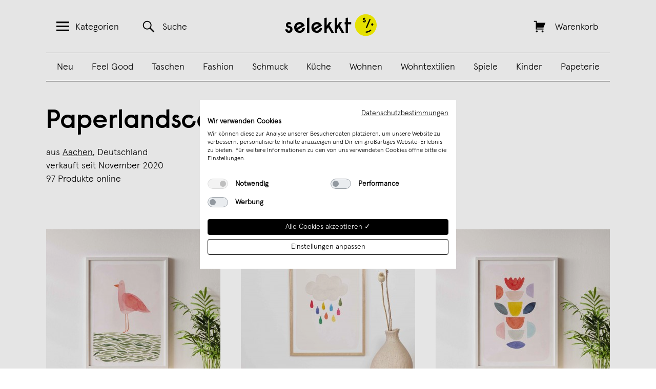

--- FILE ---
content_type: text/html; charset=UTF-8
request_url: https://selekkt.com/brands/paperlandscape
body_size: 17812
content:
<!DOCTYPE html>
<html lang="de">
<head>
    <meta http-equiv="x-ua-compatible" content="ie=edge">
<meta http-equiv="Content-Type" content="text/html; charset=utf-8" />
<title>Paperlandscape | selekkt.com</title>
<meta name="viewport" content="width=device-width, initial-scale=1, user-scalable=no" />
<meta name="description" content="" />
<meta name="keywords" content="" />
<meta name="robots" content="INDEX,FOLLOW" />
<meta name="google-site-verification" content="NVXktQaLNbRelPcYxBUF2T0NJvRqCP1fKnDd4RC3pmI" />
<meta name="alexaVerifyID" content="Bt3svy_eATJyyEyNiceRgTKOGfg" />

    <script src="https://consent.cookiefirst.com/sites/selekkt.com-5ad3154b-4bfa-4073-a2c7-a6cbf48f9b4f/consent.js"></script>


<script type="text/javascript">
//<![CDATA[
optionalZipCountries = [];
//]]>
</script>

    <script type="text/plain" data-cookiefirst-category="advertising">
        !function (w, d, t) {
        w.TiktokAnalyticsObject=t;var ttq=w[t]=w[t]||[];ttq.methods=["page","track","identify","instances","debug","on","off","once","ready","alias","group","enableCookie","disableCookie"],ttq.setAndDefer=function(t,e){t[e]=function(){t.push([e].concat(Array.prototype.slice.call(arguments,0)))}};for(var i=0;i<ttq.methods.length;i++)ttq.setAndDefer(ttq,ttq.methods[i]);ttq.instance=function(t){for(var e=ttq._i[t]||[],n=0;n<ttq.methods.length;n++)ttq.setAndDefer(e,ttq.methods[n]);return e},ttq.load=function(e,n){var i="https://analytics.tiktok.com/i18n/pixel/events.js";ttq._i=ttq._i||{},ttq._i[e]=[],ttq._i[e]._u=i,ttq._t=ttq._t||{},ttq._t[e]=+new Date,ttq._o=ttq._o||{},ttq._o[e]=n||{};var o=document.createElement("script");o.type="text/javascript",o.async=!0,o.src=i+"?sdkid="+e+"&lib="+t;var a=document.getElementsByTagName("script")[0];a.parentNode.insertBefore(o,a)};

        ttq.load('CHECLJBC77U6OCP0P92G');
        ttq.page();
        }(window, document, 'ttq');
    </script>

    <script type="text/plain" data-cookiefirst-category="advertising">
        !function(e){if(!window.pintrk){window.pintrk = function () {
        window.pintrk.queue.push(Array.prototype.slice.call(arguments))};var
        n=window.pintrk;n.queue=[],n.version="3.0";var
        t=document.createElement("script");t.async=!0,t.src=e;var
        r=document.getElementsByTagName("script")[0];
        r.parentNode.insertBefore(t,r)}}("https://s.pinimg.com/ct/core.js");
        pintrk('load', '2613287302648', {em: '<user_email_address>'});
        pintrk('page');
        pintrk('track', 'pagevisit');
    </script>
    <noscript>
        <img height="1" width="1" style="display:none;" alt=""
        src="https://ct.pinterest.com/v3/?event=init&tid=2613287302648&pd[em]=<hashed_email_address>&noscript=1" />
    </noscript>
    <noscript>
        <img height="1" width="1" style="display:none;" alt="" src="https://ct.pinterest.com/v3/?tid=2613287302648&event=init&noscript=1" />
    </noscript>
<!-- Facebook Pixel Code -->
    <script type="text/plain" data-cookiefirst-category="advertising">
        !function(f,b,e,v,n,t,s){if(f.fbq)return;n=f.fbq=function(){n.callMethod?
            n.callMethod.apply(n,arguments):n.queue.push(arguments)};if(!f._fbq)f._fbq=n;
            n.push=n;n.loaded=!0;n.version='2.0';n.queue=[];t=b.createElement(e);t.async=!0;
            t.src=v;s=b.getElementsByTagName(e)[0];s.parentNode.insertBefore(t,s)}(window,
            document,'script','//connect.facebook.net/en_US/fbevents.js');
        fbq('init', '111691094096721');

    fbq('track', 'PageView');    </script>
    <!-- End Facebook Pixel Code -->

    <script>
        window.dataLayer = window.dataLayer || [];
        function gtag() { dataLayer.push(arguments); }
        gtag('consent', 'default', {
        'ad_storage': 'denied',
        'analytics_storage': 'denied',
        'wait_for_update': 500 //milliseconds
        });
        gtag('set', 'ads_data_redaction', true);

        window.addEventListener("cf_consent", function(event) {
            var newlyGivenConsent = event.detail;
            if (newlyGivenConsent) {
                if (newlyGivenConsent.necessary) {
                    gtag('consent', 'update', {
                    'ad_storage': 'granted',
                    'analytics_storage': 'granted'
                    });
                }
            }
        });

        window.addEventListener("cf_consent_loaded", function(event) {
            var previouslySavedConsent = event.detail;
            if (previouslySavedConsent) {
                if (previouslySavedConsent.necessary) {
                    gtag('consent', 'update', {
                    'ad_storage': 'granted',
                    'analytics_storage': 'granted'
                    });
                }
            }
        });

    </script>

    <!-- Global site tag (gtag.js) -->
    <script data-cookiefirst-category="necessary" async src="https://www.googletagmanager.com/gtag/js?id=UA-9598378-11"></script>
    <script data-cookiefirst-category="necessary">
        window.dataLayer = window.dataLayer || [];
        function gtag(){dataLayer.push(arguments);}
        gtag('js', new Date());
                gtag('config', 'UA-9598378-11');
                gtag('config', 'AW-858913561');
                        gtag('config', 'G-83D004VVFB', { 'groups': 'GA4' });
            </script>
    <!-- End Global site tag (gtag.js -->
            <meta property="fb:app_id" content="173260096607" />
            <meta property="og:url" content="https://selekkt.com/brands/paperlandscape" />
            <meta property="og:type" content="website" />
            <meta property="og:title" content="selekkt" />
            <meta property="og:description" content="Entdecke einzigartige Produkte aus den besten Manufakturen Deutschlands!" />
            <meta property="og:image" content="https://selekkt.com/skin/frontend/default/selekkt/images/fb_og_image.jpg" />
    
<script>
    window.algoliaConfig = {"instant":{"enabled":true,"apiKey":"NzYzZWJmZTE4YzQ3ODk5ODY1NGM1OTI1MjZmMmFlZTE2ODE0NmRiNGJmZGY1MWU3NWFjYWRjNTA4OTNmNzI2M2ZpbHRlcnM9Jm51bWVyaWNGaWx0ZXJzPXZpc2liaWxpdHlfc2VhcmNoJTNEMQ==","selector":".col-main","isAddToCartEnabled":false,"showStaticContent":false,"title":"","description":"","content":"","imgHtml":"","hasFacets":false},"autocomplete":{"enabled":true,"apiKey":"ZGJiYjk0YWU3MDhlZjQ1OWQzYWYwMTY0MTRmNDFkZmNmM2EwNDRlY2FkZTkxYzFkMWU5ZTUwNWQ1YTAwNGU5MGZpbHRlcnM9","selector":".algolia-search-input","sections":[],"nbOfProductsSuggestions":"4","nbOfCategoriesSuggestions":"0","nbOfQueriesSuggestions":"0","displaySuggestionsCategories":false},"extensionVersion":"1.10.0","applicationId":"HEKFFE1C74","indexName":"magento_sl_de","facets":[],"areCategoriesInFacets":false,"hitsPerPage":75,"sortingIndices":[],"isSearchPage":false,"isCategoryPage":false,"removeBranding":true,"priceKey":".EUR.default","currencyCode":"EUR","currencySymbol":"\u20ac","maxValuesPerFacet":10,"autofocus":true,"analytics":{"enabled":true,"delay":3000,"triggerOnUIInteraction":true,"pushInitialSearch":false},"request":{"query":"","refinementKey":"","refinementValue":"","path":"","level":"","formKey":"2nsG5T4SlYjLLFnP"},"showCatsNotIncludedInNavigation":false,"showSuggestionsOnNoResultsPage":true,"baseUrl":"https:\/\/selekkt.com","popularQueries":["weinschorle","kalender","puzzle","edition ij","poster","holz","last minute","Kette","leder"],"urls":{"logo":"https:\/\/selekkt.com\/skin\/frontend\/base\/default\/algoliasearch\/search-by-algolia.svg"},"translations":{"to":"bis","or":"oder","go":"Los","in":"in","popularQueries":"Beliebt:","seeAll":"See all products","allDepartments":"All departments","seeIn":"See products in","orIn":"or in","noProducts":"Keine Treffer f\u00fcr","noResults":"Keine Ergebnisse","refine":"Refine","selectedFilters":"Selected Filters","clearAll":"Clear all","previousPage":"&larr; Zur\u00fcck","nextPage":"Weiter &rarr;","searchFor":"Search for products","relevance":"Relevanz","categories":"Kategorien","products":"Produkte","searchBy":"Search by"}};
</script>

<!--[if lte IE 9]>
<script>
    document.addEventListener("DOMContentLoaded", function(e) {
        algoliaBundle.$(function ($) {
            window.algoliaConfig.autofocus = false;
        });
    });
</script>
<![endif]-->

<link rel="apple-touch-icon" sizes="57x57" href="https://selekkt.com/skin/frontend/default/selekkt/images/favicons/apple-touch-icon-57x57.png">
<link rel="apple-touch-icon" sizes="60x60" href="https://selekkt.com/skin/frontend/default/selekkt/images/favicons/apple-touch-icon-60x60.png">
<link rel="apple-touch-icon" sizes="72x72" href="https://selekkt.com/skin/frontend/default/selekkt/images/favicons/apple-touch-icon-72x72.png">
<link rel="apple-touch-icon" sizes="76x76" href="https://selekkt.com/skin/frontend/default/selekkt/images/favicons/apple-touch-icon-76x76.png">
<link rel="apple-touch-icon" sizes="114x114" href="https://selekkt.com/skin/frontend/default/selekkt/images/favicons/apple-touch-icon-114x114.png">
<link rel="apple-touch-icon" sizes="120x120" href="https://selekkt.com/skin/frontend/default/selekkt/images/favicons/apple-touch-icon-120x120.png">
<link rel="apple-touch-icon" sizes="144x144" href="https://selekkt.com/skin/frontend/default/selekkt/images/favicons/apple-touch-icon-144x144.png">
<link rel="apple-touch-icon" sizes="152x152" href="https://selekkt.com/skin/frontend/default/selekkt/images/favicons/apple-touch-icon-152x152.png">
<link rel="apple-touch-icon" sizes="180x180" href="https://selekkt.com/skin/frontend/default/selekkt/images/favicons/apple-touch-icon-180x180.png">

<link rel="icon" type="image/png" href="https://selekkt.com/skin/frontend/default/selekkt/images/favicons/favicon-16x16.png" sizes="16x16">
<link rel="icon" type="image/png" href="https://selekkt.com/skin/frontend/default/selekkt/images/favicons/favicon-32x32.png" sizes="32x32">
<link rel="icon" type="image/png" href="https://selekkt.com/skin/frontend/default/selekkt/images/favicons/favicon-96x96.png" sizes="96x96">
<link rel="icon" type="image/png" href="https://selekkt.com/skin/frontend/default/selekkt/images/favicons/favicon-160x160.png" sizes="160x160">
<link rel="icon" type="image/png" href="https://selekkt.com/skin/frontend/default/selekkt/images/favicons/favicon-192x192.png" sizes="192x192">


<script type="text/javascript">
    //<![CDATA[
    var BLANK_URL = 'https://selekkt.com/js/blank.html';
    var BLANK_IMG = 'https://selekkt.com/js/spacer.gif';
    //]]>
</script>

<link rel="stylesheet" type="text/css" href="https://selekkt.com/media/css/80adef81463e8c7649cd99688762a1df-I7jeZ7We.css" media="all" />
<link rel="stylesheet" type="text/css" href="https://selekkt.com/media/css/92ff1a442da0475b283a904a7aaf39cd-I7jeZ7We.css" media="print" />
<script type="text/javascript" src="https://selekkt.com/media/js/50ffc23351c38f561e4156e139703482-I7jeZ7We.js"></script>
<script type="text/javascript" src="https://selekkt.com/media/js/41a6b45b411a0e5566c2b5ec04b6fb73-I7jeZ7We.js" minify="exclude"></script>
<link href="https://selekkt.com/rss/catalog/new/store_id/1/" title="Neue Produkte" rel="alternate" type="application/rss+xml" />
<link href="https://selekkt.com/rss/catalog/special/store_id/1/cid/0/" title="Sonderprodukte" rel="alternate" type="application/rss+xml" />
<link rel="canonical" href="https://selekkt.com/brands/paperlandscape" />
<!--[if lt IE 8]>
<link rel="stylesheet" type="text/css" href="https://selekkt.com/media/css/c592c08f0a4a4f61820980201f0ebba8-I7jeZ7We.css" media="all" />
<![endif]-->
<!--[if lt IE 7]>
<script type="text/javascript" src="https://selekkt.com/media/js/56e5424d8c5f7d6e87e17e544f0f7a78-I7jeZ7We.js"></script>
<![endif]-->
<script type="text/javascript">var Translator = new Translate({"Please select an option.":"Bitte w\u00e4hlen Sie eine Option.","This is a required field.":"Dies ist ein Pflichtfeld.","Please enter a valid house number.":"Bitte erg\u00e4nze eine Hausnummer.","Please enter a valid number in this field.":"Bitte geben Sie eine g\u00fcltige Nummer in dieses Feld ein.","Please use numbers only in this field. please avoid spaces or other characters such as dots or commas.":"Bitte verwenden Sie in diesem Feld nur Zahlen. Vermeiden Sie Leerzeichen oder andere Sonderzeichen wie Kommas etc.","Please use letters only (a-z) in this field.":"Bitte nur Buchstaben (a-z) in diesem Feld benutzen.","Please use only letters (a-z), numbers (0-9) or underscore(_) in this field, first character should be a letter.":"Bitte benutzen Sie nur Buchstaben (a-z), Ziffern (0-9) oder Unterstriche (_) in diesem Feld, das erste Zeichen sollte ein Buchstabe sein.","Please use only letters (a-z) or numbers (0-9) only in this field. No spaces or other characters are allowed.":"Bitte nur Buchstaben (a-z) oder Zahlen (0-9) in diesem Feld verwenden. Es sind keine Leerzeichen oder andere Zeichen erlaubt.","Please use only letters (a-z) or numbers (0-9) or spaces and # only in this field.":"Bitte nur Buchstaben (a-z), Zahlen (0-9) oder Leerzeichen und # in diesem Feld verwenden.","Please enter a valid phone number. For example (123) 456-7890 or 123-456-7890.":"Bitte geben Sie eine g\u00fcltige Telefonnummer ein. Zum Beispiel (123) 456-7890 oder 123-456-7890.","Please enter a valid date.":"Bitte geben Sie ein g\u00fcltiges Datum ein.","Please enter a valid email address. For example johndoe@domain.com.":"Ung\u00fcltige E-Mail Adresse","Please enter 6 or more characters.":"Bitte geben Sie 6 oder mehr Zeichen ein.","Please make sure your passwords match.":"Bitte stellen Sie sicher, da\u00df Ihre Passw\u00f6rter \u00fcbereinstimmen.","Please enter a valid URL. For example http:\/\/www.example.com or www.example.com":"Bitte geben Sie eine g\u00fcltige URL ein. Zum Beispiel http:\/\/www.beispiel.de oder www.beispiel.de","Please enter a valid social security number. For example 123-45-6789.":"Bitte geben Sie eine g\u00fcltige Sozialversicherungsnummer ein. Zum Beispiel 123-45-6789.","Please enter a valid zip code. For example 90602 or 90602-1234.":"Bitte geben Sie eine g\u00fcltige Postleitzahl ein. Zum Beispiel 21335.","Please enter a valid zip code.":"Bitte geben Sie eine g\u00fcltige Postleitzahl ein.","Please use this date format: dd\/mm\/yyyy. For example 17\/03\/2006 for the 17th of March, 2006.":"Bitte benutzen Sie dieses Datumsformat: tt\/mm\/jjjj. Zum Beispiel 17\/03\/2006 f\u00fcr den 17. M\u00e4rz 2006.","Please enter a valid $ amount. For example $100.00.":"Bitte geben Sie einen g\u00fcltigen Betrag ein. Zum Beispiel 100,00 \u20ac.","Please select one of the above options.":"Bitte w\u00e4hlen Sie eine der oberen Optionen.","Please select one of the options.":"Bitte w\u00e4hlen Sie eine der Optionen.","Please select State\/Province.":"Bitte Land\/Bundesland w\u00e4hlen.","Please enter valid password.":"Bitte geben Sie ein g\u00fcltiges Passwort ein.","Please enter 6 or more characters. Leading or trailing spaces will be ignored.":"Bitte geben Sie 6 oder mehr Zeichen ein. Leerzeichen am Anfang oder Ende der Zeichenkette werden entfernt.","Please use letters only (a-z or A-Z) in this field.":"Bitte verwenden Sie nur die Zeichen (a-z oder A-Z) in diesem Feld.","Please enter a number greater than 0 in this field.":"Bitte geben Sie eine Zahl gr\u00f6\u00dfer 0 in dieses Feld ein.","Please enter a valid credit card number.":"Bitte geben Sie eine g\u00fcltige Kreditkartennummer ein.","Please wait, loading...":"Bitte warten, wird geladen...","Please choose to register or to checkout as a guest":"Bitte registrieren Sie sich, oder gehen Sie als Gast zur Kasse","Error: Passwords do not match":"Fehler: Passw\u00f6rter stimmen nicht \u00fcberein","Please specify shipping method.":"Bitte bestimmen Sie die Versandart.","Please specify payment method.":"Bitte bestimmen Sie die Bezahlmethode.","Please enter a valid credit card verification number.":"Bitte tragen Sie eine g\u00fcltige Kreditkarten-Pr\u00fcfnummer ein.","Please use only letters (a-z or A-Z), numbers (0-9) or underscore(_) in this field, first character should be a letter.":"Please use only letters (a-z or A-Z), numbers (0-9) or underscores (_) in this field, first character must be a letter.","Maximum length exceeded.":"Maximale Anzahl von Zeichen \u00fcberschritten.","Your session has been expired, you will be relogged in now.":"Ihre Sitzung ist abgelaufen, Sie werden nun wieder neu eingeloggt.","This date is a required value.":"Dies ist ein Pflichtfeld."});</script><meta name="p:domain_verify" content="acbc3929e3d1485e7572f80ca54e798c"/></head>
<body class=" selekkt-brands-index-index" id="bodyid">
        <div id="fb-root"></div>
    <script>
        (function(d, s, id) {
            var js, fjs = d.getElementsByTagName(s)[0];
            if (d.getElementById(id)) {return;}
            js = d.createElement(s); js.id = id;
            js.src = "//connect.facebook.net/de_DE/all.js#xfbml=1&appId=173260096607";
            fjs.parentNode.insertBefore(js, fjs);
        }(document, 'script', 'facebook-jssdk'));
    </script>
    
<div class="off-canvas-menu" id="off-canvas-menu">
    <a href="#" class="genericon genericon-close-alt" id="close-off-canvas-menu"></a>
    <nav class="menu">
        <h2 class="menu-title">Alle Produktkategorien:</h2>
        <ul>
                                        <li>
                    <a href="https://selekkt.com/neuheiten">
                        Neu                    </a>
                </li>
                            <li>
                    <a href="https://selekkt.com/feel-good.html">
                        Feel Good                    </a>
                </li>
                            <li>
                    <a href="https://selekkt.com/taschen-bags-geldbeutel-1.html">
                        Taschen                    </a>
                </li>
                            <li>
                    <a href="https://selekkt.com/kleidung-accessoires-schmuck.html">
                        Fashion                    </a>
                </li>
                            <li>
                    <a href="https://selekkt.com/schmuck-accessoires.html">
                        Schmuck                    </a>
                </li>
                            <li>
                    <a href="https://selekkt.com/kueche-kochen-essen.html">
                        Küche                    </a>
                </li>
                            <li>
                    <a href="https://selekkt.com/moebeldesign-einrichtung.html">
                        Wohnen                    </a>
                </li>
                            <li>
                    <a href="https://selekkt.com/wohntextilien.html">
                        Wohntextilien                    </a>
                </li>
                            <li>
                    <a href="https://selekkt.com/essen-trinken.html">
                        Essen & Trinken                    </a>
                </li>
                            <li>
                    <a href="https://selekkt.com/kinder.html">
                        Kinder                    </a>
                </li>
                            <li>
                    <a href="https://selekkt.com/design-spiele.html">
                        Spiele                    </a>
                </li>
                            <li>
                    <a href="https://selekkt.com/leuchten-und-lampen.html">
                        Lampen                    </a>
                </li>
                            <li>
                    <a href="https://selekkt.com/designkalender.html">
                        Kalender                    </a>
                </li>
                            <li>
                    <a href="https://selekkt.com/poster-schreibwaren.html">
                        Papeterie                    </a>
                </li>
                            <li>
                    <a href="https://selekkt.com/weihnachten.html">
                        Weihnachten                    </a>
                </li>
                    </ul>
        <h2 class="menu-title">Handverlesene Tipps:</h2>
        <ul>
                                        <li>
                    <a href="https://selekkt.com/feel-good/gesprachskarten.html">
                        Gesprächskarten                    </a>
                </li>
                            <li>
                    <a href="https://selekkt.com/bestseller.html">
                        Bestseller                    </a>
                </li>
                            <li>
                    <a href="https://selekkt.com/cities/overview">
                        Aus Deiner Stadt                    </a>
                </li>
                    </ul>
        <h2 class="menu-title">Dein selekkt:</h2>
        <ul>
                                        <li>
                    <a href="https://selekkt.com/customer/account/">
                        Mein Benutzerkonto                    </a>
                </li>
                            <li>
                    <a href="https://selekkt.com/haendler">
                        Für Händler                    </a>
                </li>
                            <li>
                    <a href="/marktplatz">
                        Verkäufer werden                    </a>
                </li>
                            <li>
                    <a href="https://selekkt.com/ueberuns">
                        Über uns                    </a>
                </li>
                            <li>
                    <a href="https://www.instagram.com/selekkt/">
                        Instagram                    </a>
                </li>
                            <li>
                    <a href="https://selekkt-digital.de/#jobs">
                        Jobs                    </a>
                </li>
                            <li>
                    <a href="/contacts">
                        Kontakt                    </a>
                </li>
                            <li>
                    <a href=" ">
                                             </a>
                </li>
                    </ul>
    </nav>
</div>
<div class="off-canvas-overlay"></div>
    <div class="main-page-banner-background"></div>
    <div class="wrapper">
            <noscript>
        <div class="noscript">
            <div class="noscript-inner">
                <p><strong>JavaScript seem to be disabled in your browser.</strong></p>
                <p>Sie müssen JavaScript in Ihrem Browser aktivieren um alle Funktionen in diesem Shop nutzen zu können.</p>
            </div>
        </div>
    </noscript>
        <div class="page">
            <header class="header" id="header">
    <div class="container">
        <div class="column column-search">
            <a href="#" class="header-link header-menu-link" id="header-menu-link">
                <span class="genericon genericon-menu"></span><span class="link-text">Kategorien</span>
            </a>
            <a href="https://selekkt.com/catalogsearch/result/" class="header-link header-search-link" id="header-search-link">
                <span class="genericon genericon-search"></span><span class="link-text">Suche</span>
            </a>
        </div>
        <div class="column column-logo">
            <a href="https://selekkt.com/" title="selekkt.com" class="logo-image">
                <img src="https://selekkt.com/skin/frontend/default/selekkt/images/selekkt_logo_blk.svg" alt="selekkt.com" />
            </a>
        </div>
        <div class="column column-cart">
            <a href="https://selekkt.com/checkout/cart/" class="header-link header-cart-link " id="header-cart-link">
                <span class="genericon genericon-cart"></span>
                <span class="link-text">Warenkorb</span>
                <span class="link-text" id="header-cart-count"></span>
            </a>
        </div>
        <div class="header-categories">
            <ul id='desktop_category_menu'><li class=><a href='https://selekkt.com/neuheiten'>Neu</a></li><li class=><a href='https://selekkt.com/feel-good.html'>Feel Good</a></li><li class=><a href='https://selekkt.com/taschen-bags-geldbeutel-1.html'>Taschen</a></li><li class=><a href='https://selekkt.com/kleidung-accessoires-schmuck.html'>Fashion</a></li><li class=><a href='https://selekkt.com/schmuck-accessoires.html'>Schmuck</a></li><li class=><a href='https://selekkt.com/kueche-kochen-essen.html'>Küche</a></li><li class=><a href='https://selekkt.com/moebeldesign-einrichtung.html'>Wohnen</a></li><li class=><a href='https://selekkt.com/wohntextilien.html'>Wohntextilien</a></li><li class=><a href='https://selekkt.com/design-spiele.html'>Spiele</a></li><li class=><a href='https://selekkt.com/kinder.html'>Kinder</a></li><li class=><a href='https://selekkt.com/poster-schreibwaren.html'>Papeterie</a></li></ul>        </div>
    </div>
</header>
            <div class="middle-container">
                <div class="middle col-1-layout">
                                        <div id="main" class="col-main">
                                                <div class="brands-description brands-description_top">
	<h1>Paperlandscape</h1>

	<p class="vendor-desc">
        aus <a href="https://selekkt.com/cities/aachen">Aachen</a>, Deutschland<br/>
        <span>verkauft seit November 2020</span><br/>
        <span>97 Produkte online</span>
	</p>
</div>

<div id="algolia-autocomplete-container"></div>

        <div class="products-gridpromo index">
                    <div class="box">
                <div class="product-image" id="product-list-117220">
                    <a href="https://selekkt.com/kunstdruck-vogel-auf-wiese-paperlandscape.html" class="product-img-wrapper" target="_blank">
    <img src="https://selekkt.com/media/catalog/product/cache/1/small_image/340x340/9df78eab33525d08d6e5fb8d27136e95/V/o/Vogel_auf_Wiese_6_1_.jpg" alt="Kunstdruck &quot;Vogel auf Wiese&quot; | Paperlandscape" class="thumb mainimage" title="Kunstdruck &quot;Vogel auf Wiese&quot; | Paperlandscape" />
</a>
                </div>
                <div class="promodesc">
                    <a href="https://selekkt.com/kunstdruck-vogel-auf-wiese-paperlandscape.html" target="_blank">
                        <div class="promotitle">
                            Kunstdruck &quot;Vogel auf Wiese&quot; | Paperlandscape                        </div>
                    </a>
                    <div class="promoprice">

        
    <div class="price-box">
                                                                <span class="regular-price " id="product-price-117220">
                        <span class="price">€ 8,50</span>                    </span>
                        
        </div>

                                        <div class="product-badges">
                                                    </div>
                    </div>
                </div>
            </div>
                    <div class="box">
                <div class="product-image" id="product-list-117216">
                    <a href="https://selekkt.com/kunstdruck-bunte-wolke-paperlandscape.html" class="product-img-wrapper" target="_blank">
    <img src="https://selekkt.com/media/catalog/product/cache/1/small_image/340x340/9df78eab33525d08d6e5fb8d27136e95/B/u/Bunte_Wolke_2_-_Kopie.jpg" alt="Kunstdruck &quot;Bunte Wolke&quot; | Paperlandscape" class="thumb mainimage" title="Kunstdruck &quot;Bunte Wolke&quot; | Paperlandscape" />
</a>
                </div>
                <div class="promodesc">
                    <a href="https://selekkt.com/kunstdruck-bunte-wolke-paperlandscape.html" target="_blank">
                        <div class="promotitle">
                            Kunstdruck &quot;Bunte Wolke&quot; | Paperlandscape                        </div>
                    </a>
                    <div class="promoprice">

        
    <div class="price-box">
                                                                <span class="regular-price " id="product-price-117216">
                        <span class="price">€ 8,50</span>                    </span>
                        
        </div>

                                        <div class="product-badges">
                                                    </div>
                    </div>
                </div>
            </div>
                    <div class="box lastbox">
                <div class="product-image" id="product-list-117212">
                    <a href="https://selekkt.com/kunstdruck-abstrakter-blumenstrauss-paperlandscape.html" class="product-img-wrapper" target="_blank">
    <img src="https://selekkt.com/media/catalog/product/cache/1/small_image/340x340/9df78eab33525d08d6e5fb8d27136e95/A/b/Abstrakter_Blumenstrau_5.jpg" alt="Kunstdruck &quot;Abstrakter Blumenstrauß&quot; | Paperlandscape" class="thumb mainimage" title="Kunstdruck &quot;Abstrakter Blumenstrauß&quot; | Paperlandscape" />
</a>
                </div>
                <div class="promodesc">
                    <a href="https://selekkt.com/kunstdruck-abstrakter-blumenstrauss-paperlandscape.html" target="_blank">
                        <div class="promotitle">
                            Kunstdruck &quot;Abstrakter Blumenstrauß&quot; | Paperlandscape                        </div>
                    </a>
                    <div class="promoprice">

        
    <div class="price-box">
                                                                <span class="regular-price " id="product-price-117212">
                        <span class="price">€ 8,50</span>                    </span>
                        
        </div>

                                        <div class="product-badges">
                                                    </div>
                    </div>
                </div>
            </div>
                    <div class="box">
                <div class="product-image" id="product-list-117179">
                    <a href="https://selekkt.com/poster-schreibwaren/postkarten/grusskarte-osterei-paperlandscape.html" class="product-img-wrapper" target="_blank">
    <img src="https://selekkt.com/media/catalog/product/cache/1/small_image/340x340/9df78eab33525d08d6e5fb8d27136e95/O/s/Osterei4.jpg" alt="Grußkarte &quot;Osterei&quot; | Paperlandscape" class="thumb mainimage" title="Grußkarte &quot;Osterei&quot; | Paperlandscape" />
</a>
                </div>
                <div class="promodesc">
                    <a href="https://selekkt.com/grusskarte-osterei-paperlandscape.html" target="_blank">
                        <div class="promotitle">
                            Grußkarte &quot;Osterei&quot; | Paperlandscape                        </div>
                    </a>
                    <div class="promoprice">

        
    <div class="price-box">
                                                                <span class="regular-price " id="product-price-117179">
                        <span class="price">€ 4,00</span>                    </span>
                        
        </div>

                                        <div class="product-badges">
                                                    </div>
                    </div>
                </div>
            </div>
                    <div class="box">
                <div class="product-image" id="product-list-116980">
                    <a href="https://selekkt.com/poster-schreibwaren/postkarten/faltkarte-neues-zuhause-paperlandscape.html" class="product-img-wrapper" target="_blank">
    <img src="https://selekkt.com/media/catalog/product/cache/1/small_image/340x340/9df78eab33525d08d6e5fb8d27136e95/U/m/Umzug3.jpg" alt="Faltkarte &quot;Neues Zuhause&quot; | Paperlandscape" class="thumb mainimage" title="Faltkarte &quot;Neues Zuhause&quot; | Paperlandscape" />
</a>
                </div>
                <div class="promodesc">
                    <a href="https://selekkt.com/faltkarte-neues-zuhause-paperlandscape.html" target="_blank">
                        <div class="promotitle">
                            Faltkarte &quot;Neues Zuhause&quot; | Paperlandscape                        </div>
                    </a>
                    <div class="promoprice">

        
    <div class="price-box">
                                                                <span class="regular-price " id="product-price-116980">
                        <span class="price">€ 4,00</span>                    </span>
                        
        </div>

                                        <div class="product-badges">
                                                    </div>
                    </div>
                </div>
            </div>
                    <div class="box lastbox">
                <div class="product-image" id="product-list-116975">
                    <a href="https://selekkt.com/poster-schreibwaren/postkarten/faltkarte-alles-liebe-bunte-blumentopfe-paperlandscape.html" class="product-img-wrapper" target="_blank">
    <img src="https://selekkt.com/media/catalog/product/cache/1/small_image/340x340/9df78eab33525d08d6e5fb8d27136e95/B/l/Blument_pfe_bunt4.jpg" alt="Faltkarte &quot;Alles liebe bunte Blumentöpfe&quot; | Paperlandscape" class="thumb mainimage" title="Faltkarte &quot;Alles liebe bunte Blumentöpfe&quot; | Paperlandscape" />
</a>
                </div>
                <div class="promodesc">
                    <a href="https://selekkt.com/faltkarte-alles-liebe-bunte-blumentopfe-paperlandscape.html" target="_blank">
                        <div class="promotitle">
                            Faltkarte &quot;Alles liebe bunte Blumentöpfe&quot; | Paperlandscape                        </div>
                    </a>
                    <div class="promoprice">

        
    <div class="price-box">
                                                                <span class="regular-price " id="product-price-116975">
                        <span class="price">€ 4,00</span>                    </span>
                        
        </div>

                                        <div class="product-badges">
                                                    </div>
                    </div>
                </div>
            </div>
                    <div class="box">
                <div class="product-image" id="product-list-116963">
                    <a href="https://selekkt.com/poster-schreibwaren/postkarten/geburtstagskarte-fuchs-im-ballon-paperlandscape.html" class="product-img-wrapper" target="_blank">
    <img src="https://selekkt.com/media/catalog/product/cache/1/small_image/340x340/9df78eab33525d08d6e5fb8d27136e95/F/u/Fuchs_im_Ballon_2.jpg" alt="Geburtstagskarte Fuchs im Ballon | Paperlandscape" class="thumb mainimage" title="Geburtstagskarte Fuchs im Ballon | Paperlandscape" />
</a>
                </div>
                <div class="promodesc">
                    <a href="https://selekkt.com/geburtstagskarte-fuchs-im-ballon-paperlandscape.html" target="_blank">
                        <div class="promotitle">
                            Geburtstagskarte Fuchs im Ballon | Paperlandscape                        </div>
                    </a>
                    <div class="promoprice">

        
    <div class="price-box">
                                                                <span class="regular-price " id="product-price-116963">
                        <span class="price">€ 4,00</span>                    </span>
                        
        </div>

                                        <div class="product-badges">
                                                    </div>
                    </div>
                </div>
            </div>
                    <div class="box">
                <div class="product-image" id="product-list-116962">
                    <a href="https://selekkt.com/poster-schreibwaren/postkarten/geburtstagskarte-lowe-mit-ballon.html" class="product-img-wrapper" target="_blank">
    <img src="https://selekkt.com/media/catalog/product/cache/1/small_image/340x340/9df78eab33525d08d6e5fb8d27136e95/L/_/L_we_mit_Ballon3.jpg" alt="Geburtstagskarte Löwe mit Ballon | Paperlandscape" class="thumb mainimage" title="Geburtstagskarte Löwe mit Ballon | Paperlandscape" />
</a>
                </div>
                <div class="promodesc">
                    <a href="https://selekkt.com/geburtstagskarte-lowe-mit-ballon.html" target="_blank">
                        <div class="promotitle">
                            Geburtstagskarte Löwe mit Ballon | Paperlandscape                        </div>
                    </a>
                    <div class="promoprice">

        
    <div class="price-box">
                                                                <span class="regular-price " id="product-price-116962">
                        <span class="price">€ 4,00</span>                    </span>
                        
        </div>

                                        <div class="product-badges">
                                                    </div>
                    </div>
                </div>
            </div>
                    <div class="box lastbox">
                <div class="product-image" id="product-list-116961">
                    <a href="https://selekkt.com/poster-schreibwaren/postkarten/geburtstagskarte-laufrad-paperlandscape.html" class="product-img-wrapper" target="_blank">
    <img src="https://selekkt.com/media/catalog/product/cache/1/small_image/340x340/9df78eab33525d08d6e5fb8d27136e95/L/a/Laufrad_Geburtstag4.jpg" alt="Geburtstagskarte Laufrad | Paperlandscape" class="thumb mainimage" title="Geburtstagskarte Laufrad | Paperlandscape" />
</a>
                </div>
                <div class="promodesc">
                    <a href="https://selekkt.com/geburtstagskarte-laufrad-paperlandscape.html" target="_blank">
                        <div class="promotitle">
                            Geburtstagskarte Laufrad | Paperlandscape                        </div>
                    </a>
                    <div class="promoprice">

        
    <div class="price-box">
                                                                <span class="regular-price " id="product-price-116961">
                        <span class="price">€ 4,00</span>                    </span>
                        
        </div>

                                        <div class="product-badges">
                                                    </div>
                    </div>
                </div>
            </div>
                    <div class="box">
                <div class="product-image" id="product-list-116960">
                    <a href="https://selekkt.com/poster-schreibwaren/postkarten/geburtskarte-baby-wascheleine-paperlandscape.html" class="product-img-wrapper" target="_blank">
    <img src="https://selekkt.com/media/catalog/product/cache/1/small_image/340x340/9df78eab33525d08d6e5fb8d27136e95/B/a/Baby_W_scheleine.jpg" alt="Geburtskarte &quot;Baby Wäscheleine&quot; | Paperlandscape" class="thumb mainimage" title="Geburtskarte &quot;Baby Wäscheleine&quot; | Paperlandscape" />
</a>
                </div>
                <div class="promodesc">
                    <a href="https://selekkt.com/geburtskarte-baby-wascheleine-paperlandscape.html" target="_blank">
                        <div class="promotitle">
                            Geburtskarte &quot;Baby Wäscheleine&quot; | Paperlandscape                        </div>
                    </a>
                    <div class="promoprice">

        
    <div class="price-box">
                                                                <span class="regular-price " id="product-price-116960">
                        <span class="price">€ 4,00</span>                    </span>
                        
        </div>

                                        <div class="product-badges">
                                                    </div>
                    </div>
                </div>
            </div>
                    <div class="box">
                <div class="product-image" id="product-list-115307">
                    <a href="https://selekkt.com/weihnachten/weihnachtskarten/paperlandscape-faltkarte-weihnachtscamper.html" class="product-img-wrapper" target="_blank">
    <img src="https://selekkt.com/media/catalog/product/cache/1/small_image/340x340/9df78eab33525d08d6e5fb8d27136e95/m/o/mockups_20x205.jpg" alt=" Paperlandscape | Faltkarte | &quot;Weihnachtscamper&quot;" class="thumb mainimage" title=" Paperlandscape | Faltkarte | &quot;Weihnachtscamper&quot;" />
</a>
                </div>
                <div class="promodesc">
                    <a href="https://selekkt.com/paperlandscape-faltkarte-weihnachtscamper.html" target="_blank">
                        <div class="promotitle">
                             Paperlandscape | Faltkarte | &quot;Weihnachtscamper&quot;                        </div>
                    </a>
                    <div class="promoprice">

        
    <div class="price-box">
                                                                <span class="regular-price " id="product-price-115307">
                        <span class="price">€ 4,00</span>                    </span>
                        
        </div>

                                        <div class="product-badges">
                                                    </div>
                    </div>
                </div>
            </div>
                    <div class="box lastbox">
                <div class="product-image" id="product-list-115306">
                    <a href="https://selekkt.com/weihnachten/weihnachtskarten/paperlandscape-faltkarte-weihnachtsfahrrad.html" class="product-img-wrapper" target="_blank">
    <img src="https://selekkt.com/media/catalog/product/cache/1/small_image/340x340/9df78eab33525d08d6e5fb8d27136e95/W/e/Weihnachtsfahrrad_1.jpg" alt=" Paperlandscape | Faltkarte | &quot;Weihnachtsfahrrad&quot; " class="thumb mainimage" title=" Paperlandscape | Faltkarte | &quot;Weihnachtsfahrrad&quot; " />
</a>
                </div>
                <div class="promodesc">
                    <a href="https://selekkt.com/paperlandscape-faltkarte-weihnachtsfahrrad.html" target="_blank">
                        <div class="promotitle">
                             Paperlandscape | Faltkarte | &quot;Weihnachtsfahrrad&quot;                         </div>
                    </a>
                    <div class="promoprice">

        
    <div class="price-box">
                                                                <span class="regular-price " id="product-price-115306">
                        <span class="price">€ 4,00</span>                    </span>
                        
        </div>

                                        <div class="product-badges">
                                                    </div>
                    </div>
                </div>
            </div>
                    <div class="box">
                <div class="product-image" id="product-list-115302">
                    <a href="https://selekkt.com/weihnachten/weihnachtsdekoration/paperlandscape-aquarell-kunstdruck-weihnachtsfahrrad-weihnachtsposter-verschiedene-grossen.html" class="product-img-wrapper" target="_blank">
    <img src="https://selekkt.com/media/catalog/product/cache/1/small_image/340x340/9df78eab33525d08d6e5fb8d27136e95/W/e/Weihnachtsfahrrad_3.jpg" alt="Paperlandscape | Aquarell Kunstdruck &quot;Weihnachtsfahrrad&quot; Weihnachtsposter | verschiedene Größen" class="thumb mainimage" title="Paperlandscape | Aquarell Kunstdruck &quot;Weihnachtsfahrrad&quot; Weihnachtsposter | verschiedene Größen" />
</a>
                </div>
                <div class="promodesc">
                    <a href="https://selekkt.com/paperlandscape-aquarell-kunstdruck-weihnachtsfahrrad-weihnachtsposter-verschiedene-grossen.html" target="_blank">
                        <div class="promotitle">
                            Paperlandscape | Aquarell Kunstdruck &quot;Weihnachtsfahrrad&quot; Weihnachtsposter | verschiedene Größen                        </div>
                    </a>
                    <div class="promoprice">

        
    <div class="price-box">
                                                                <span class="regular-price " id="product-price-115302">
                        <span class="price">€ 8,50</span>                    </span>
                        
        </div>

                                        <div class="product-badges">
                                                    </div>
                    </div>
                </div>
            </div>
                    <div class="box">
                <div class="product-image" id="product-list-115298">
                    <a href="https://selekkt.com/weihnachten/weihnachtsdekoration/paperlandscape-aquarell-kunstdruck-weihnachtscamper-weihnachtsposter-verschiedene-grossen.html" class="product-img-wrapper" target="_blank">
    <img src="https://selekkt.com/media/catalog/product/cache/1/small_image/340x340/9df78eab33525d08d6e5fb8d27136e95/m/o/mockups_20x20.jpg" alt=" Paperlandscape | Aquarell Kunstdruck | Weihnachtscamper | Weihnachtsposter | verschiedene Größen " class="thumb mainimage" title=" Paperlandscape | Aquarell Kunstdruck | Weihnachtscamper | Weihnachtsposter | verschiedene Größen " />
</a>
                </div>
                <div class="promodesc">
                    <a href="https://selekkt.com/paperlandscape-aquarell-kunstdruck-weihnachtscamper-weihnachtsposter-verschiedene-grossen.html" target="_blank">
                        <div class="promotitle">
                             Paperlandscape | Aquarell Kunstdruck | Weihnachtscamper | Weihnachtsposter | verschiedene Größen                         </div>
                    </a>
                    <div class="promoprice">

        
    <div class="price-box">
                                                                <span class="regular-price " id="product-price-115298">
                        <span class="price">€ 8,50</span>                    </span>
                        
        </div>

                                        <div class="product-badges">
                                                    </div>
                    </div>
                </div>
            </div>
                    <div class="box lastbox">
                <div class="product-image" id="product-list-99317">
                    <a href="https://selekkt.com/paperlandscape-faltkarte-gestapelte-felsen-abstrakt.html" class="product-img-wrapper" target="_blank">
    <img src="https://selekkt.com/media/catalog/product/cache/1/small_image/340x340/9df78eab33525d08d6e5fb8d27136e95/s/t/steine.jpg" alt="Paperlandscape | Faltkarte | Gestapelte Felsen | abstrakt" class="thumb mainimage" title="Paperlandscape | Faltkarte | Gestapelte Felsen | abstrakt" />
</a>
                </div>
                <div class="promodesc">
                    <a href="https://selekkt.com/paperlandscape-faltkarte-gestapelte-felsen-abstrakt.html" target="_blank">
                        <div class="promotitle">
                            Paperlandscape | Faltkarte | Gestapelte Felsen | abstrakt                        </div>
                    </a>
                    <div class="promoprice">

        
    <div class="price-box">
                                                                <span class="regular-price " id="product-price-99317">
                        <span class="price">€ 4,00</span>                    </span>
                        
        </div>

                                        <div class="product-badges">
                                                    </div>
                    </div>
                </div>
            </div>
                    <div class="box">
                <div class="product-image" id="product-list-99316">
                    <a href="https://selekkt.com/paperlandscape-faltkarte-sonne-und-wellen-orange-abstrakt.html" class="product-img-wrapper" target="_blank">
    <img src="https://selekkt.com/media/catalog/product/cache/1/small_image/340x340/9df78eab33525d08d6e5fb8d27136e95/s/o/sonne_und_wellen3.jpg" alt="Paperlandscape | Faltkarte | Sonne und Wellen orange | abstrakt" class="thumb mainimage" title="Paperlandscape | Faltkarte | Sonne und Wellen orange | abstrakt" />
</a>
                </div>
                <div class="promodesc">
                    <a href="https://selekkt.com/paperlandscape-faltkarte-sonne-und-wellen-orange-abstrakt.html" target="_blank">
                        <div class="promotitle">
                            Paperlandscape | Faltkarte | Sonne und Wellen orange | abstrakt                        </div>
                    </a>
                    <div class="promoprice">

        
    <div class="price-box">
                                                                <span class="regular-price " id="product-price-99316">
                        <span class="price">€ 4,00</span>                    </span>
                        
        </div>

                                        <div class="product-badges">
                                                    </div>
                    </div>
                </div>
            </div>
                    <div class="box">
                <div class="product-image" id="product-list-99315">
                    <a href="https://selekkt.com/paperlandscape-faltkarte-landschaft-im-kreis-terrakotta-abstrakt.html" class="product-img-wrapper" target="_blank">
    <img src="https://selekkt.com/media/catalog/product/cache/1/small_image/340x340/9df78eab33525d08d6e5fb8d27136e95/b/e/berg_im_kreis2.jpg" alt="Paperlandscape | Faltkarte | Landschaft im Kreis Terrakotta | abstrakt" class="thumb mainimage" title="Paperlandscape | Faltkarte | Landschaft im Kreis Terrakotta | abstrakt" />
</a>
                </div>
                <div class="promodesc">
                    <a href="https://selekkt.com/paperlandscape-faltkarte-landschaft-im-kreis-terrakotta-abstrakt.html" target="_blank">
                        <div class="promotitle">
                            Paperlandscape | Faltkarte | Landschaft im Kreis Terrakotta | abstrakt                        </div>
                    </a>
                    <div class="promoprice">

        
    <div class="price-box">
                                                                <span class="regular-price " id="product-price-99315">
                        <span class="price">€ 4,00</span>                    </span>
                        
        </div>

                                        <div class="product-badges">
                                                    </div>
                    </div>
                </div>
            </div>
                    <div class="box lastbox">
                <div class="product-image" id="product-list-99314">
                    <a href="https://selekkt.com/paperlandscape-faltkarte-sonne-terrakotta-abstrakt.html" class="product-img-wrapper" target="_blank">
    <img src="https://selekkt.com/media/catalog/product/cache/1/small_image/340x340/9df78eab33525d08d6e5fb8d27136e95/s/o/sonne.jpg" alt="Paperlandscape | Faltkarte | Sonne Terrakotta | abstrakt" class="thumb mainimage" title="Paperlandscape | Faltkarte | Sonne Terrakotta | abstrakt" />
</a>
                </div>
                <div class="promodesc">
                    <a href="https://selekkt.com/paperlandscape-faltkarte-sonne-terrakotta-abstrakt.html" target="_blank">
                        <div class="promotitle">
                            Paperlandscape | Faltkarte | Sonne Terrakotta | abstrakt                        </div>
                    </a>
                    <div class="promoprice">

        
    <div class="price-box">
                                                                <span class="regular-price " id="product-price-99314">
                        <span class="price">€ 4,00</span>                    </span>
                        
        </div>

                                        <div class="product-badges">
                                                    </div>
                    </div>
                </div>
            </div>
                    <div class="box">
                <div class="product-image" id="product-list-99313">
                    <a href="https://selekkt.com/paperlandscape-faltkarte-palmblatt-grun-botanisch.html" class="product-img-wrapper" target="_blank">
    <img src="https://selekkt.com/media/catalog/product/cache/1/small_image/340x340/9df78eab33525d08d6e5fb8d27136e95/p/a/palmblatt_gr_n.jpg" alt="Paperlandscape | Faltkarte | Palmblatt grün | botanisch" class="thumb mainimage" title="Paperlandscape | Faltkarte | Palmblatt grün | botanisch" />
</a>
                </div>
                <div class="promodesc">
                    <a href="https://selekkt.com/paperlandscape-faltkarte-palmblatt-grun-botanisch.html" target="_blank">
                        <div class="promotitle">
                            Paperlandscape | Faltkarte | Palmblatt grün | botanisch                        </div>
                    </a>
                    <div class="promoprice">

        
    <div class="price-box">
                                                                <span class="regular-price " id="product-price-99313">
                        <span class="price">€ 4,00</span>                    </span>
                        
        </div>

                                        <div class="product-badges">
                                                    </div>
                    </div>
                </div>
            </div>
                    <div class="box">
                <div class="product-image" id="product-list-99312">
                    <a href="https://selekkt.com/paperlandscape-faltkarte-palmblatt-terrakotta-botanisch.html" class="product-img-wrapper" target="_blank">
    <img src="https://selekkt.com/media/catalog/product/cache/1/small_image/340x340/9df78eab33525d08d6e5fb8d27136e95/p/a/palmblatt_terrakotta2.jpg" alt="Paperlandscape | Faltkarte | Palmblatt Terrakotta | botanisch" class="thumb mainimage" title="Paperlandscape | Faltkarte | Palmblatt Terrakotta | botanisch" />
</a>
                </div>
                <div class="promodesc">
                    <a href="https://selekkt.com/paperlandscape-faltkarte-palmblatt-terrakotta-botanisch.html" target="_blank">
                        <div class="promotitle">
                            Paperlandscape | Faltkarte | Palmblatt Terrakotta | botanisch                        </div>
                    </a>
                    <div class="promoprice">

        
    <div class="price-box">
                                                                <span class="regular-price " id="product-price-99312">
                        <span class="price">€ 4,00</span>                    </span>
                        
        </div>

                                        <div class="product-badges">
                                                    </div>
                    </div>
                </div>
            </div>
                    <div class="box lastbox">
                <div class="product-image" id="product-list-99310">
                    <a href="https://selekkt.com/paperlandscape-faltkarte-mondphasen-terrakotta.html" class="product-img-wrapper" target="_blank">
    <img src="https://selekkt.com/media/catalog/product/cache/1/small_image/340x340/9df78eab33525d08d6e5fb8d27136e95/M/o/Mondphasen_terrakotta.jpg" alt="Paperlandscape | Faltkarte | Mondphasen Terrakotta" class="thumb mainimage" title="Paperlandscape | Faltkarte | Mondphasen Terrakotta" />
</a>
                </div>
                <div class="promodesc">
                    <a href="https://selekkt.com/paperlandscape-faltkarte-mondphasen-terrakotta.html" target="_blank">
                        <div class="promotitle">
                            Paperlandscape | Faltkarte | Mondphasen Terrakotta                        </div>
                    </a>
                    <div class="promoprice">

        
    <div class="price-box">
                                                                <span class="regular-price " id="product-price-99310">
                        <span class="price">€ 4,00</span>                    </span>
                        
        </div>

                                        <div class="product-badges">
                                                    </div>
                    </div>
                </div>
            </div>
                    <div class="box">
                <div class="product-image" id="product-list-99309">
                    <a href="https://selekkt.com/paperlandscape-grusskarte-anthurium-clarinervium-blatt-botanisch.html" class="product-img-wrapper" target="_blank">
    <img src="https://selekkt.com/media/catalog/product/cache/1/small_image/340x340/9df78eab33525d08d6e5fb8d27136e95/a/n/anthurium_clariner..._blatt2.jpg" alt="Paperlandscape | Grußkarte | Anthurium Clarinervium Blatt | botanisch" class="thumb mainimage" title="Paperlandscape | Grußkarte | Anthurium Clarinervium Blatt | botanisch" />
</a>
                </div>
                <div class="promodesc">
                    <a href="https://selekkt.com/paperlandscape-grusskarte-anthurium-clarinervium-blatt-botanisch.html" target="_blank">
                        <div class="promotitle">
                            Paperlandscape | Grußkarte | Anthurium Clarinervium Blatt | botanisch                        </div>
                    </a>
                    <div class="promoprice">

        
    <div class="price-box">
                                                                <span class="regular-price " id="product-price-99309">
                        <span class="price">€ 4,00</span>                    </span>
                        
        </div>

                                        <div class="product-badges">
                                                    </div>
                    </div>
                </div>
            </div>
                    <div class="box">
                <div class="product-image" id="product-list-99308">
                    <a href="https://selekkt.com/paperlandscape-faltkarte-facherpalme-botanisch.html" class="product-img-wrapper" target="_blank">
    <img src="https://selekkt.com/media/catalog/product/cache/1/small_image/340x340/9df78eab33525d08d6e5fb8d27136e95/f/_/f_cherpalme_blatt.jpg" alt="Paperlandscape | Faltkarte | Fächerpalme | botanisch" class="thumb mainimage" title="Paperlandscape | Faltkarte | Fächerpalme | botanisch" />
</a>
                </div>
                <div class="promodesc">
                    <a href="https://selekkt.com/paperlandscape-faltkarte-facherpalme-botanisch.html" target="_blank">
                        <div class="promotitle">
                            Paperlandscape | Faltkarte | Fächerpalme | botanisch                        </div>
                    </a>
                    <div class="promoprice">

        
    <div class="price-box">
                                                                <span class="regular-price " id="product-price-99308">
                        <span class="price">€ 4,00</span>                    </span>
                        
        </div>

                                        <div class="product-badges">
                                                    </div>
                    </div>
                </div>
            </div>
                    <div class="box lastbox">
                <div class="product-image" id="product-list-99307">
                    <a href="https://selekkt.com/paperlandscape-faltkarte-monstera-blatt-botanisch.html" class="product-img-wrapper" target="_blank">
    <img src="https://selekkt.com/media/catalog/product/cache/1/small_image/340x340/9df78eab33525d08d6e5fb8d27136e95/m/o/monstera_blatt.jpg" alt="Paperlandscape | Faltkarte | Monstera Blatt | botanisch" class="thumb mainimage" title="Paperlandscape | Faltkarte | Monstera Blatt | botanisch" />
</a>
                </div>
                <div class="promodesc">
                    <a href="https://selekkt.com/paperlandscape-faltkarte-monstera-blatt-botanisch.html" target="_blank">
                        <div class="promotitle">
                            Paperlandscape | Faltkarte | Monstera Blatt | botanisch                        </div>
                    </a>
                    <div class="promoprice">

        
    <div class="price-box">
                                                                <span class="regular-price " id="product-price-99307">
                        <span class="price">€ 4,00</span>                    </span>
                        
        </div>

                                        <div class="product-badges">
                                                    </div>
                    </div>
                </div>
            </div>
                    <div class="box">
                <div class="product-image" id="product-list-98012">
                    <a href="https://selekkt.com/paperlandscape-faltkarte-gute-besserung-tasse-mit-blumen-blau.html" class="product-img-wrapper" target="_blank">
    <img src="https://selekkt.com/media/catalog/product/cache/1/small_image/340x340/9df78eab33525d08d6e5fb8d27136e95/g/u/gute_besserung_tasse_blau3.jpg" alt="Paperlandscape | Faltkarte | &quot;Gute Besserung&quot; Tasse mit Blumen Blau" class="thumb mainimage" title="Paperlandscape | Faltkarte | &quot;Gute Besserung&quot; Tasse mit Blumen Blau" />
</a>
                </div>
                <div class="promodesc">
                    <a href="https://selekkt.com/paperlandscape-faltkarte-gute-besserung-tasse-mit-blumen-blau.html" target="_blank">
                        <div class="promotitle">
                            Paperlandscape | Faltkarte | &quot;Gute Besserung&quot; Tasse mit Blumen Blau                        </div>
                    </a>
                    <div class="promoprice">

        
    <div class="price-box">
                                                                <span class="regular-price " id="product-price-98012">
                        <span class="price">€ 4,00</span>                    </span>
                        
        </div>

                                        <div class="product-badges">
                                                    </div>
                    </div>
                </div>
            </div>
                    <div class="box">
                <div class="product-image" id="product-list-98011">
                    <a href="https://selekkt.com/paperlandscape-faltkarte-gute-besserung-tasse-mit-blumen-terrakotta.html" class="product-img-wrapper" target="_blank">
    <img src="https://selekkt.com/media/catalog/product/cache/1/small_image/340x340/9df78eab33525d08d6e5fb8d27136e95/g/u/gute_besserung_tasse_terrakotta2.jpg" alt="Paperlandscape | Faltkarte | &quot;Gute Besserung&quot; Tasse mit Blumen Terrakotta" class="thumb mainimage" title="Paperlandscape | Faltkarte | &quot;Gute Besserung&quot; Tasse mit Blumen Terrakotta" />
</a>
                </div>
                <div class="promodesc">
                    <a href="https://selekkt.com/paperlandscape-faltkarte-gute-besserung-tasse-mit-blumen-terrakotta.html" target="_blank">
                        <div class="promotitle">
                            Paperlandscape | Faltkarte | &quot;Gute Besserung&quot; Tasse mit Blumen Terrakotta                        </div>
                    </a>
                    <div class="promoprice">

        
    <div class="price-box">
                                                                <span class="regular-price " id="product-price-98011">
                        <span class="price">€ 4,00</span>                    </span>
                        
        </div>

                                        <div class="product-badges">
                                                    </div>
                    </div>
                </div>
            </div>
                    <div class="box lastbox">
                <div class="product-image" id="product-list-98010">
                    <a href="https://selekkt.com/paperlandscape-faltkarte-umzugskarte-new-home-blau-zur-einweihungsfeier.html" class="product-img-wrapper" target="_blank">
    <img src="https://selekkt.com/media/catalog/product/cache/1/small_image/340x340/9df78eab33525d08d6e5fb8d27136e95/n/e/new_home_blau_karte_4.jpg" alt="Paperlandscape | Faltkarte | Umzugskarte | &quot;New Home Blau&quot; | zur Einweihungsfeier" class="thumb mainimage" title="Paperlandscape | Faltkarte | Umzugskarte | &quot;New Home Blau&quot; | zur Einweihungsfeier" />
</a>
                </div>
                <div class="promodesc">
                    <a href="https://selekkt.com/paperlandscape-faltkarte-umzugskarte-new-home-blau-zur-einweihungsfeier.html" target="_blank">
                        <div class="promotitle">
                            Paperlandscape | Faltkarte | Umzugskarte | &quot;New Home Blau&quot; | zur Einweihungsfeier                        </div>
                    </a>
                    <div class="promoprice">

        
    <div class="price-box">
                                                                <span class="regular-price " id="product-price-98010">
                        <span class="price">€ 4,00</span>                    </span>
                        
        </div>

                                        <div class="product-badges">
                                                    </div>
                    </div>
                </div>
            </div>
                    <div class="box">
                <div class="product-image" id="product-list-98009">
                    <a href="https://selekkt.com/paperlandscape-faltkarte-zum-umzug-new-home-einweihungskarte.html" class="product-img-wrapper" target="_blank">
    <img src="https://selekkt.com/media/catalog/product/cache/1/small_image/340x340/9df78eab33525d08d6e5fb8d27136e95/n/e/new_home_2.jpg" alt="Paperlandscape | Faltkarte zum Umzug | &quot;New Home&quot; | Einweihungskarte" class="thumb mainimage" title="Paperlandscape | Faltkarte zum Umzug | &quot;New Home&quot; | Einweihungskarte" />
</a>
                </div>
                <div class="promodesc">
                    <a href="https://selekkt.com/paperlandscape-faltkarte-zum-umzug-new-home-einweihungskarte.html" target="_blank">
                        <div class="promotitle">
                            Paperlandscape | Faltkarte zum Umzug | &quot;New Home&quot; | Einweihungskarte                        </div>
                    </a>
                    <div class="promoprice">

        
    <div class="price-box">
                                                                <span class="regular-price " id="product-price-98009">
                        <span class="price">€ 4,00</span>                    </span>
                        
        </div>

                                        <div class="product-badges">
                                                    </div>
                    </div>
                </div>
            </div>
                    <div class="box">
                <div class="product-image" id="product-list-98007">
                    <a href="https://selekkt.com/paperlandscape-faltkarte-hello-baby-aquarell.html" class="product-img-wrapper" target="_blank">
    <img src="https://selekkt.com/media/catalog/product/cache/1/small_image/340x340/9df78eab33525d08d6e5fb8d27136e95/h/e/hello_babay2.jpg" alt="Paperlandscape | Faltkarte | Hello Baby | Aquarell" class="thumb mainimage" title="Paperlandscape | Faltkarte | Hello Baby | Aquarell" />
</a>
                </div>
                <div class="promodesc">
                    <a href="https://selekkt.com/paperlandscape-faltkarte-hello-baby-aquarell.html" target="_blank">
                        <div class="promotitle">
                            Paperlandscape | Faltkarte | Hello Baby | Aquarell                        </div>
                    </a>
                    <div class="promoprice">

        
    <div class="price-box">
                                                                <span class="regular-price " id="product-price-98007">
                        <span class="price">€ 4,00</span>                    </span>
                        
        </div>

                                        <div class="product-badges">
                                                    </div>
                    </div>
                </div>
            </div>
                    <div class="box lastbox">
                <div class="product-image" id="product-list-98006">
                    <a href="https://selekkt.com/poster-schreibwaren/postkarten/paperlandscape-geburtstagskarte-gluckwunschkarte-zum-geburtstag-gartenfeier.html" class="product-img-wrapper" target="_blank">
    <img src="https://selekkt.com/media/catalog/product/cache/1/small_image/340x340/9df78eab33525d08d6e5fb8d27136e95/g/e/geburtstag_Garten.jpg" alt="Paperlandscape | Geburtstagskarte | Glückwunschkarte zum Geburtstag Gartenfeier" class="thumb mainimage" title="Paperlandscape | Geburtstagskarte | Glückwunschkarte zum Geburtstag Gartenfeier" />
</a>
                </div>
                <div class="promodesc">
                    <a href="https://selekkt.com/paperlandscape-geburtstagskarte-gluckwunschkarte-zum-geburtstag-gartenfeier.html" target="_blank">
                        <div class="promotitle">
                            Paperlandscape | Geburtstagskarte | Glückwunschkarte zum Geburtstag Gartenfeier                        </div>
                    </a>
                    <div class="promoprice">

        
    <div class="price-box">
                                                                <span class="regular-price " id="product-price-98006">
                        <span class="price">€ 4,00</span>                    </span>
                        
        </div>

                                        <div class="product-badges">
                                                    </div>
                    </div>
                </div>
            </div>
                    <div class="box">
                <div class="product-image" id="product-list-95848">
                    <a href="https://selekkt.com/paperlandscape-hochzeitsbild-hochzeitsauto-in-verschiedenen-farben.html" class="product-img-wrapper" target="_blank">
    <img src="https://selekkt.com/media/catalog/product/cache/1/small_image/340x340/9df78eab33525d08d6e5fb8d27136e95/1/_/1_3__4.jpg" alt="Paperlandscape | Hochzeitsbild &quot;Hochzeitsauto&quot; | in verschiedenen Farben " class="thumb mainimage" title="Paperlandscape | Hochzeitsbild &quot;Hochzeitsauto&quot; | in verschiedenen Farben " />
</a>
                </div>
                <div class="promodesc">
                    <a href="https://selekkt.com/paperlandscape-hochzeitsbild-hochzeitsauto-in-verschiedenen-farben.html" target="_blank">
                        <div class="promotitle">
                            Paperlandscape | Hochzeitsbild &quot;Hochzeitsauto&quot; | in verschiedenen Farben                         </div>
                    </a>
                    <div class="promoprice">

        
    <div class="price-box">
                                                                <span class="regular-price " id="product-price-95848">
                        <span class="price">€ 14,50</span>                    </span>
                        
        </div>

                                        <div class="product-badges">
                                                    </div>
                    </div>
                </div>
            </div>
                    <div class="box">
                <div class="product-image" id="product-list-95444">
                    <a href="https://selekkt.com/poster-schreibwaren/trauerkarten/paperlandscape-faltkarte-berge-turkis-trauerkarte-schlicht-kondolenzkarte-stern.html" class="product-img-wrapper" target="_blank">
    <img src="https://selekkt.com/media/catalog/product/cache/1/small_image/340x340/9df78eab33525d08d6e5fb8d27136e95/t/r/trauerkarte_berge_t_rkis.jpg" alt="Paperlandscape | Faltkarte &quot;Berge Türkis&quot; | Trauerkarte schlicht | Kondolenzkarte Stern" class="thumb mainimage" title="Paperlandscape | Faltkarte &quot;Berge Türkis&quot; | Trauerkarte schlicht | Kondolenzkarte Stern" />
</a>
                </div>
                <div class="promodesc">
                    <a href="https://selekkt.com/paperlandscape-faltkarte-berge-turkis-trauerkarte-schlicht-kondolenzkarte-stern.html" target="_blank">
                        <div class="promotitle">
                            Paperlandscape | Faltkarte &quot;Berge Türkis&quot; | Trauerkarte schlicht | Kondolenzkarte Stern                        </div>
                    </a>
                    <div class="promoprice">

        
    <div class="price-box">
                                                                <span class="regular-price " id="product-price-95444">
                        <span class="price">€ 4,00</span>                    </span>
                        
        </div>

                                        <div class="product-badges">
                                                    </div>
                    </div>
                </div>
            </div>
                    <div class="box lastbox">
                <div class="product-image" id="product-list-95443">
                    <a href="https://selekkt.com/poster-schreibwaren/trauerkarten/paperlandscape-faltkarte-berge-orange-trauerkarte-schlicht-kondolenzkarte-stern.html" class="product-img-wrapper" target="_blank">
    <img src="https://selekkt.com/media/catalog/product/cache/1/small_image/340x340/9df78eab33525d08d6e5fb8d27136e95/T/r/Trauerkarte_Berge_terrakotta.jpg" alt="Paperlandscape | Faltkarte &quot;Berge Orange&quot; | Trauerkarte schlicht | Kondolenzkarte Stern" class="thumb mainimage" title="Paperlandscape | Faltkarte &quot;Berge Orange&quot; | Trauerkarte schlicht | Kondolenzkarte Stern" />
</a>
                </div>
                <div class="promodesc">
                    <a href="https://selekkt.com/paperlandscape-faltkarte-berge-orange-trauerkarte-schlicht-kondolenzkarte-stern.html" target="_blank">
                        <div class="promotitle">
                            Paperlandscape | Faltkarte &quot;Berge Orange&quot; | Trauerkarte schlicht | Kondolenzkarte Stern                        </div>
                    </a>
                    <div class="promoprice">

        
    <div class="price-box">
                                                                <span class="regular-price " id="product-price-95443">
                        <span class="price">€ 4,00</span>                    </span>
                        
        </div>

                                        <div class="product-badges">
                                                    </div>
                    </div>
                </div>
            </div>
                    <div class="box">
                <div class="product-image" id="product-list-95440">
                    <a href="https://selekkt.com/paperlandscape-kunstdruck-winterliche-hauser.html" class="product-img-wrapper" target="_blank">
    <img src="https://selekkt.com/media/catalog/product/cache/1/small_image/340x340/9df78eab33525d08d6e5fb8d27136e95/z/u/zuhause_ist_es_am_sch_nsten_2_1_.jpg" alt="Paperlandscape | Kunstdruck | winterliche Häuser" class="thumb mainimage" title="Paperlandscape | Kunstdruck | winterliche Häuser" />
</a>
                </div>
                <div class="promodesc">
                    <a href="https://selekkt.com/paperlandscape-kunstdruck-winterliche-hauser.html" target="_blank">
                        <div class="promotitle">
                            Paperlandscape | Kunstdruck | winterliche Häuser                        </div>
                    </a>
                    <div class="promoprice">

        
    <div class="price-box">
                                                                <span class="regular-price " id="product-price-95440">
                        <span class="price">€ 8,50</span>                    </span>
                        
        </div>

                                        <div class="product-badges">
                                                    </div>
                    </div>
                </div>
            </div>
                    <div class="box">
                <div class="product-image" id="product-list-95439">
                    <a href="https://selekkt.com/paperlandscape-faltkarte-auf-dich-konfettiregen.html" class="product-img-wrapper" target="_blank">
    <img src="https://selekkt.com/media/catalog/product/cache/1/small_image/340x340/9df78eab33525d08d6e5fb8d27136e95/0/0/000__3.jpg" alt="Paperlandscape | Faltkarte | Auf dich | Konfettiregen" class="thumb mainimage" title="Paperlandscape | Faltkarte | Auf dich | Konfettiregen" />
</a>
                </div>
                <div class="promodesc">
                    <a href="https://selekkt.com/paperlandscape-faltkarte-auf-dich-konfettiregen.html" target="_blank">
                        <div class="promotitle">
                            Paperlandscape | Faltkarte | Auf dich | Konfettiregen                        </div>
                    </a>
                    <div class="promoprice">

        
    <div class="price-box">
                                                                <span class="regular-price " id="product-price-95439">
                        <span class="price">€ 4,00</span>                    </span>
                        
        </div>

                                        <div class="product-badges">
                                    <div class="badge trending">
        Trend    </div>
                    </div>
                    </div>
                </div>
            </div>
                    <div class="box lastbox">
                <div class="product-image" id="product-list-95438">
                    <a href="https://selekkt.com/paperlandscape-faltkarte-alles-liebe-mohnbluten.html" class="product-img-wrapper" target="_blank">
    <img src="https://selekkt.com/media/catalog/product/cache/1/small_image/340x340/9df78eab33525d08d6e5fb8d27136e95/0/0/0000__3.jpg" alt="Paperlandscape | Faltkarte | Alles Liebe Mohnblüten" class="thumb mainimage" title="Paperlandscape | Faltkarte | Alles Liebe Mohnblüten" />
</a>
                </div>
                <div class="promodesc">
                    <a href="https://selekkt.com/paperlandscape-faltkarte-alles-liebe-mohnbluten.html" target="_blank">
                        <div class="promotitle">
                            Paperlandscape | Faltkarte | Alles Liebe Mohnblüten                        </div>
                    </a>
                    <div class="promoprice">

        
    <div class="price-box">
                                                                <span class="regular-price " id="product-price-95438">
                        <span class="price">€ 4,00</span>                    </span>
                        
        </div>

                                        <div class="product-badges">
                                                    </div>
                    </div>
                </div>
            </div>
                    <div class="box">
                <div class="product-image" id="product-list-95411">
                    <a href="https://selekkt.com/paperlandscape-hochzeitskarte-hochzeitsauto-reise.html" class="product-img-wrapper" target="_blank">
    <img src="https://selekkt.com/media/catalog/product/cache/1/small_image/340x340/9df78eab33525d08d6e5fb8d27136e95/h/o/hochzeitsauto_the_adventure_blau.jpg" alt="Paperlandscape | Hochzeitskarte | Hochzeitsauto Reise" class="thumb mainimage" title="Paperlandscape | Hochzeitskarte | Hochzeitsauto Reise" />
</a>
                </div>
                <div class="promodesc">
                    <a href="https://selekkt.com/paperlandscape-hochzeitskarte-hochzeitsauto-reise.html" target="_blank">
                        <div class="promotitle">
                            Paperlandscape | Hochzeitskarte | Hochzeitsauto Reise                        </div>
                    </a>
                    <div class="promoprice">

        
    <div class="price-box">
                                                                <span class="regular-price " id="product-price-95411">
                        <span class="price">€ 4,00</span>                    </span>
                        
        </div>

                                        <div class="product-badges">
                                                    </div>
                    </div>
                </div>
            </div>
                    <div class="box">
                <div class="product-image" id="product-list-92109">
                    <a href="https://selekkt.com/paperlandscape-aquarell-faltkarte-blumen-in-vase-herzlichen-gluckwunsch.html" class="product-img-wrapper" target="_blank">
    <img src="https://selekkt.com/media/catalog/product/cache/1/small_image/340x340/9df78eab33525d08d6e5fb8d27136e95/v/a/vase_mit_blumen3.jpg" alt="Paperlandscape | Aquarell Faltkarte &quot;Blumen in Vase&quot; | Herzlichen Glückwunsch" class="thumb mainimage" title="Paperlandscape | Aquarell Faltkarte &quot;Blumen in Vase&quot; | Herzlichen Glückwunsch" />
</a>
                </div>
                <div class="promodesc">
                    <a href="https://selekkt.com/paperlandscape-aquarell-faltkarte-blumen-in-vase-herzlichen-gluckwunsch.html" target="_blank">
                        <div class="promotitle">
                            Paperlandscape | Aquarell Faltkarte &quot;Blumen in Vase&quot; | Herzlichen Glückwunsch                        </div>
                    </a>
                    <div class="promoprice">

        
    <div class="price-box">
                                                                <span class="regular-price " id="product-price-92109">
                        <span class="price">€ 4,00</span>                    </span>
                        
        </div>

                                        <div class="product-badges">
                                                    </div>
                    </div>
                </div>
            </div>
                    <div class="box lastbox">
                <div class="product-image" id="product-list-92108">
                    <a href="https://selekkt.com/paperlandscape-aquarell-geburtskarte-welcome-little-one-zierlicher-kranz-pflanzenkranz-gluckwunschkarte-zur-geburt.html" class="product-img-wrapper" target="_blank">
    <img src="https://selekkt.com/media/catalog/product/cache/1/small_image/340x340/9df78eab33525d08d6e5fb8d27136e95/z/i/zierlicher_kranz_baby3.jpg" alt="Paperlandscape | Aquarell Geburtskarte &quot;Welcome little one zierlicher Kranz Pflanzenkranz&quot; | Glückwunschkarte zur Geburt" class="thumb mainimage" title="Paperlandscape | Aquarell Geburtskarte &quot;Welcome little one zierlicher Kranz Pflanzenkranz&quot; | Glückwunschkarte zur Geburt" />
</a>
                </div>
                <div class="promodesc">
                    <a href="https://selekkt.com/paperlandscape-aquarell-geburtskarte-welcome-little-one-zierlicher-kranz-pflanzenkranz-gluckwunschkarte-zur-geburt.html" target="_blank">
                        <div class="promotitle">
                            Paperlandscape | Aquarell Geburtskarte &quot;Welcome little one zierlicher Kranz Pflanzenkranz&quot; | Glückwunschkarte zur Geburt                        </div>
                    </a>
                    <div class="promoprice">

        
    <div class="price-box">
                                                                <span class="regular-price " id="product-price-92108">
                        <span class="price">€ 4,00</span>                    </span>
                        
        </div>

                                        <div class="product-badges">
                                                    </div>
                    </div>
                </div>
            </div>
                    <div class="box">
                <div class="product-image" id="product-list-91935">
                    <a href="https://selekkt.com/paperlandscape-kunstdruck-dreiecke-geometrische-formen-verschiedene-grossen.html" class="product-img-wrapper" target="_blank">
    <img src="https://selekkt.com/media/catalog/product/cache/1/small_image/340x340/9df78eab33525d08d6e5fb8d27136e95/D/r/Dreiecke2.jpg" alt="Paperlandscape | Kunstdruck &quot;Dreiecke&quot; | Geometrische Formen | verschiedene Größen" class="thumb mainimage" title="Paperlandscape | Kunstdruck &quot;Dreiecke&quot; | Geometrische Formen | verschiedene Größen" />
</a>
                </div>
                <div class="promodesc">
                    <a href="https://selekkt.com/paperlandscape-kunstdruck-dreiecke-geometrische-formen-verschiedene-grossen.html" target="_blank">
                        <div class="promotitle">
                            Paperlandscape | Kunstdruck &quot;Dreiecke&quot; | Geometrische Formen | verschiedene Größen                        </div>
                    </a>
                    <div class="promoprice">

        
    <div class="price-box">
                                                                <span class="regular-price " id="product-price-91935">
                        <span class="price">€ 8,50</span>                    </span>
                        
        </div>

                                        <div class="product-badges">
                                                    </div>
                    </div>
                </div>
            </div>
                    <div class="box">
                <div class="product-image" id="product-list-91933">
                    <a href="https://selekkt.com/paperlandscape-faltkarte-danke-mama-botanische-muttertagskarte-pflanzen.html" class="product-img-wrapper" target="_blank">
    <img src="https://selekkt.com/media/catalog/product/cache/1/small_image/340x340/9df78eab33525d08d6e5fb8d27136e95/M/u/Muttertagskarte.jpg" alt="Paperlandscape | Faltkarte &quot;Danke Mama&quot; | botanische Muttertagskarte | Pflanzen" class="thumb mainimage" title="Paperlandscape | Faltkarte &quot;Danke Mama&quot; | botanische Muttertagskarte | Pflanzen" />
</a>
                </div>
                <div class="promodesc">
                    <a href="https://selekkt.com/paperlandscape-faltkarte-danke-mama-botanische-muttertagskarte-pflanzen.html" target="_blank">
                        <div class="promotitle">
                            Paperlandscape | Faltkarte &quot;Danke Mama&quot; | botanische Muttertagskarte | Pflanzen                        </div>
                    </a>
                    <div class="promoprice">

        
    <div class="price-box">
                                                                <span class="regular-price " id="product-price-91933">
                        <span class="price">€ 4,00</span>                    </span>
                        
        </div>

                                        <div class="product-badges">
                                                    </div>
                    </div>
                </div>
            </div>
                    <div class="box lastbox">
                <div class="product-image" id="product-list-91718">
                    <a href="https://selekkt.com/paperlandscape-zeitloser-wandkalender-a3-geburtstagskalender-monstera-posterkalender-hochwertiger-aquarell-kalender-zeitlos-und-immerwahrend.html" class="product-img-wrapper" target="_blank">
    <img src="https://selekkt.com/media/catalog/product/cache/1/small_image/340x340/9df78eab33525d08d6e5fb8d27136e95/m/o/monstera_3.jpg" alt="Paperlandscape | Zeitloser Wandkalender A3 &quot;Geburtstagskalender Monstera&quot; | Posterkalender | hochwertiger Aquarell Kalender | zeitlos und immerwährend" class="thumb mainimage" title="Paperlandscape | Zeitloser Wandkalender A3 &quot;Geburtstagskalender Monstera&quot; | Posterkalender | hochwertiger Aquarell Kalender | zeitlos und immerwährend" />
</a>
                </div>
                <div class="promodesc">
                    <a href="https://selekkt.com/paperlandscape-zeitloser-wandkalender-a3-geburtstagskalender-monstera-posterkalender-hochwertiger-aquarell-kalender-zeitlos-und-immerwahrend.html" target="_blank">
                        <div class="promotitle">
                            Paperlandscape | Zeitloser Wandkalender A3 &quot;Geburtstagskalender Monstera&quot; | Posterkalender | hochwertiger Aquarell Kalender | zeitlos und immerwährend                        </div>
                    </a>
                    <div class="promoprice">

        
    <div class="price-box">
                                                                <span class="regular-price " id="product-price-91718">
                        <span class="price">€ 13,90</span>                    </span>
                        
        </div>

                                        <div class="product-badges">
                                                    </div>
                    </div>
                </div>
            </div>
                    <div class="box">
                <div class="product-image" id="product-list-91695">
                    <a href="https://selekkt.com/paperlandscape-kunstdruck-mond-abstrakt-rosa-blau-minimalistisch-verschiedene-grossen.html" class="product-img-wrapper" target="_blank">
    <img src="https://selekkt.com/media/catalog/product/cache/1/small_image/340x340/9df78eab33525d08d6e5fb8d27136e95/1/_/1_1__7.jpg" alt="Paperlandscape | Kunstdruck &quot;Mond abstrakt rosa blau&quot; | minimalistisch | verschiedene Größen" class="thumb mainimage" title="Paperlandscape | Kunstdruck &quot;Mond abstrakt rosa blau&quot; | minimalistisch | verschiedene Größen" />
</a>
                </div>
                <div class="promodesc">
                    <a href="https://selekkt.com/paperlandscape-kunstdruck-mond-abstrakt-rosa-blau-minimalistisch-verschiedene-grossen.html" target="_blank">
                        <div class="promotitle">
                            Paperlandscape | Kunstdruck &quot;Mond abstrakt rosa blau&quot; | minimalistisch | verschiedene Größen                        </div>
                    </a>
                    <div class="promoprice">

        
    <div class="price-box">
                                                                <span class="regular-price " id="product-price-91695">
                        <span class="price">€ 8,50</span>                    </span>
                        
        </div>

                                        <div class="product-badges">
                                                    </div>
                    </div>
                </div>
            </div>
                    <div class="box">
                <div class="product-image" id="product-list-91577">
                    <a href="https://selekkt.com/paperlandscape-faltkarte-herzlichen-gluckwunsch-grammophon.html" class="product-img-wrapper" target="_blank">
    <img src="https://selekkt.com/media/catalog/product/cache/1/small_image/340x340/9df78eab33525d08d6e5fb8d27136e95/1/3/13_7__3.jpg" alt="Paperlandscape | Faltkarte | Herzlichen Glückwunsch | Grammophon" class="thumb mainimage" title="Paperlandscape | Faltkarte | Herzlichen Glückwunsch | Grammophon" />
</a>
                </div>
                <div class="promodesc">
                    <a href="https://selekkt.com/paperlandscape-faltkarte-herzlichen-gluckwunsch-grammophon.html" target="_blank">
                        <div class="promotitle">
                            Paperlandscape | Faltkarte | Herzlichen Glückwunsch | Grammophon                        </div>
                    </a>
                    <div class="promoprice">

        
    <div class="price-box">
                                                                <span class="regular-price " id="product-price-91577">
                        <span class="price">€ 4,00</span>                    </span>
                        
        </div>

                                        <div class="product-badges">
                                                    </div>
                    </div>
                </div>
            </div>
                    <div class="box lastbox">
                <div class="product-image" id="product-list-91575">
                    <a href="https://selekkt.com/poster-schreibwaren/trauerkarten/paperlandscape-faltkarte-in-stiller-trauer-botanisch-beileidskarte-trauerkarte-pflanzen.html" class="product-img-wrapper" target="_blank">
    <img src="https://selekkt.com/media/catalog/product/cache/1/small_image/340x340/9df78eab33525d08d6e5fb8d27136e95/1/7/17_2_.jpg" alt="Paperlandscape | Faltkarte &quot;In stiller Trauer botanisch&quot; | Beileidskarte | Trauerkarte | Pflanzen" class="thumb mainimage" title="Paperlandscape | Faltkarte &quot;In stiller Trauer botanisch&quot; | Beileidskarte | Trauerkarte | Pflanzen" />
</a>
                </div>
                <div class="promodesc">
                    <a href="https://selekkt.com/paperlandscape-faltkarte-in-stiller-trauer-botanisch-beileidskarte-trauerkarte-pflanzen.html" target="_blank">
                        <div class="promotitle">
                            Paperlandscape | Faltkarte &quot;In stiller Trauer botanisch&quot; | Beileidskarte | Trauerkarte | Pflanzen                        </div>
                    </a>
                    <div class="promoprice">

        
    <div class="price-box">
                                                                <span class="regular-price " id="product-price-91575">
                        <span class="price">€ 4,00</span>                    </span>
                        
        </div>

                                        <div class="product-badges">
                                                    </div>
                    </div>
                </div>
            </div>
                    <div class="box">
                <div class="product-image" id="product-list-91490">
                    <a href="https://selekkt.com/paperlandscape-aquarell-grusskarte-alles-liebe-zur-hochzeit-turkise-blatter-a6-hochzeitskarte-botanisch.html" class="product-img-wrapper" target="_blank">
    <img src="https://selekkt.com/media/catalog/product/cache/1/small_image/340x340/9df78eab33525d08d6e5fb8d27136e95/U/n/Unbenannt-1_17__5.jpg" alt="Paperlandscape | Aquarell Grußkarte &quot;Alles Liebe zur Hochzeit türkise Blätter&quot; | A6 Hochzeitskarte | botanisch" class="thumb mainimage" title="Paperlandscape | Aquarell Grußkarte &quot;Alles Liebe zur Hochzeit türkise Blätter&quot; | A6 Hochzeitskarte | botanisch" />
</a>
                </div>
                <div class="promodesc">
                    <a href="https://selekkt.com/paperlandscape-aquarell-grusskarte-alles-liebe-zur-hochzeit-turkise-blatter-a6-hochzeitskarte-botanisch.html" target="_blank">
                        <div class="promotitle">
                            Paperlandscape | Aquarell Grußkarte &quot;Alles Liebe zur Hochzeit türkise Blätter&quot; | A6 Hochzeitskarte | botanisch                        </div>
                    </a>
                    <div class="promoprice">

        
    <div class="price-box">
                                                                <span class="regular-price " id="product-price-91490">
                        <span class="price">€ 4,00</span>                    </span>
                        
        </div>

                                        <div class="product-badges">
                                                    </div>
                    </div>
                </div>
            </div>
                    <div class="box">
                <div class="product-image" id="product-list-91481">
                    <a href="https://selekkt.com/paperlandscape-aquarell-grusskarte-alles-liebe-monstera-botanische-illustration-tropische-pflanzen-karte.html" class="product-img-wrapper" target="_blank">
    <img src="https://selekkt.com/media/catalog/product/cache/1/small_image/340x340/9df78eab33525d08d6e5fb8d27136e95/0/0/0000__1.jpg" alt="Paperlandscape | Aquarell Grußkarte &quot;Alles Liebe Monstera&quot; | botanische Illustration | Tropische Pflanzen Karte" class="thumb mainimage" title="Paperlandscape | Aquarell Grußkarte &quot;Alles Liebe Monstera&quot; | botanische Illustration | Tropische Pflanzen Karte" />
</a>
                </div>
                <div class="promodesc">
                    <a href="https://selekkt.com/paperlandscape-aquarell-grusskarte-alles-liebe-monstera-botanische-illustration-tropische-pflanzen-karte.html" target="_blank">
                        <div class="promotitle">
                            Paperlandscape | Aquarell Grußkarte &quot;Alles Liebe Monstera&quot; | botanische Illustration | Tropische Pflanzen Karte                        </div>
                    </a>
                    <div class="promoprice">

        
    <div class="price-box">
                                                                <span class="regular-price " id="product-price-91481">
                        <span class="price">€ 4,00</span>                    </span>
                        
        </div>

                                        <div class="product-badges">
                                                    </div>
                    </div>
                </div>
            </div>
                    <div class="box lastbox">
                <div class="product-image" id="product-list-91257">
                    <a href="https://selekkt.com/paperlandscape-aquarell-grusskarte-zelten-a6-faltkarte-reisen-in-der-natur-camping.html" class="product-img-wrapper" target="_blank">
    <img src="https://selekkt.com/media/catalog/product/cache/1/small_image/340x340/9df78eab33525d08d6e5fb8d27136e95/2/8/28_1__4.jpg" alt="Paperlandscape | Aquarell Grußkarte &quot;Zelten&quot; | A6 Faltkarte | Reisen in der Natur | Camping" class="thumb mainimage" title="Paperlandscape | Aquarell Grußkarte &quot;Zelten&quot; | A6 Faltkarte | Reisen in der Natur | Camping" />
</a>
                </div>
                <div class="promodesc">
                    <a href="https://selekkt.com/paperlandscape-aquarell-grusskarte-zelten-a6-faltkarte-reisen-in-der-natur-camping.html" target="_blank">
                        <div class="promotitle">
                            Paperlandscape | Aquarell Grußkarte &quot;Zelten&quot; | A6 Faltkarte | Reisen in der Natur | Camping                        </div>
                    </a>
                    <div class="promoprice">

        
    <div class="price-box">
                                                                <span class="regular-price " id="product-price-91257">
                        <span class="price">€ 4,00</span>                    </span>
                        
        </div>

                                        <div class="product-badges">
                                                    </div>
                    </div>
                </div>
            </div>
                    <div class="box">
                <div class="product-image" id="product-list-91253">
                    <a href="https://selekkt.com/paperlandscape-kunstdruck-zelten-poster-reisen-camping-verschiedene-grossen.html" class="product-img-wrapper" target="_blank">
    <img src="https://selekkt.com/media/catalog/product/cache/1/small_image/340x340/9df78eab33525d08d6e5fb8d27136e95/0/_/0__3.jpg" alt="Paperlandscape | Kunstdruck &quot;Zelten&quot; | Poster Reisen | Camping | verschiedene Größen" class="thumb mainimage" title="Paperlandscape | Kunstdruck &quot;Zelten&quot; | Poster Reisen | Camping | verschiedene Größen" />
</a>
                </div>
                <div class="promodesc">
                    <a href="https://selekkt.com/paperlandscape-kunstdruck-zelten-poster-reisen-camping-verschiedene-grossen.html" target="_blank">
                        <div class="promotitle">
                            Paperlandscape | Kunstdruck &quot;Zelten&quot; | Poster Reisen | Camping | verschiedene Größen                        </div>
                    </a>
                    <div class="promoprice">

        
    <div class="price-box">
                                                                <span class="regular-price " id="product-price-91253">
                        <span class="price">€ 8,50</span>                    </span>
                        
        </div>

                                        <div class="product-badges">
                                                    </div>
                    </div>
                </div>
            </div>
                    <div class="box">
                <div class="product-image" id="product-list-91175">
                    <a href="https://selekkt.com/paperlandscape-kunstdruck-wildblumen-aquarell-pflanzen-verschiedene-grossen-blau.html" class="product-img-wrapper" target="_blank">
    <img src="https://selekkt.com/media/catalog/product/cache/1/small_image/340x340/9df78eab33525d08d6e5fb8d27136e95/U/n/Unbenannt-1_.jpg" alt="Paperlandscape | Kunstdruck | Wildblumen | Aquarell Pflanzen | verschiedene Größen | blau" class="thumb mainimage" title="Paperlandscape | Kunstdruck | Wildblumen | Aquarell Pflanzen | verschiedene Größen | blau" />
</a>
                </div>
                <div class="promodesc">
                    <a href="https://selekkt.com/paperlandscape-kunstdruck-wildblumen-aquarell-pflanzen-verschiedene-grossen-blau.html" target="_blank">
                        <div class="promotitle">
                            Paperlandscape | Kunstdruck | Wildblumen | Aquarell Pflanzen | verschiedene Größen | blau                        </div>
                    </a>
                    <div class="promoprice">

        
    <div class="price-box">
                                                                <span class="regular-price " id="product-price-91175">
                        <span class="price">€ 8,50</span>                    </span>
                        
        </div>

                                        <div class="product-badges">
                                                    </div>
                    </div>
                </div>
            </div>
                    <div class="box lastbox">
                <div class="product-image" id="product-list-91172">
                    <a href="https://selekkt.com/paperlandscape-kunstdruck-wildblumen-aquarell-pflanzen-verschiedene-grossen-rot.html" class="product-img-wrapper" target="_blank">
    <img src="https://selekkt.com/media/catalog/product/cache/1/small_image/340x340/9df78eab33525d08d6e5fb8d27136e95/U/n/Unbenannt-2_.jpg" alt="Paperlandscape | Kunstdruck | Wildblumen | Aquarell Pflanzen | verschiedene Größen | rot " class="thumb mainimage" title="Paperlandscape | Kunstdruck | Wildblumen | Aquarell Pflanzen | verschiedene Größen | rot " />
</a>
                </div>
                <div class="promodesc">
                    <a href="https://selekkt.com/paperlandscape-kunstdruck-wildblumen-aquarell-pflanzen-verschiedene-grossen-rot.html" target="_blank">
                        <div class="promotitle">
                            Paperlandscape | Kunstdruck | Wildblumen | Aquarell Pflanzen | verschiedene Größen | rot                         </div>
                    </a>
                    <div class="promoprice">

        
    <div class="price-box">
                                                                <span class="regular-price " id="product-price-91172">
                        <span class="price">€ 8,50</span>                    </span>
                        
        </div>

                                        <div class="product-badges">
                                                    </div>
                    </div>
                </div>
            </div>
                    <div class="box">
                <div class="product-image" id="product-list-91171">
                    <a href="https://selekkt.com/paperlandscape-faltkarte-alles-gute-blumenstrauss-botanisch-pflanzen-aquarell-wildblumen.html" class="product-img-wrapper" target="_blank">
    <img src="https://selekkt.com/media/catalog/product/cache/1/small_image/340x340/9df78eab33525d08d6e5fb8d27136e95/4/_/4_57__3.jpg" alt="Paperlandscape | Faltkarte &quot;Alles Gute Blumenstrauß&quot; | botanisch | Pflanzen | Aquarell Wildblumen" class="thumb mainimage" title="Paperlandscape | Faltkarte &quot;Alles Gute Blumenstrauß&quot; | botanisch | Pflanzen | Aquarell Wildblumen" />
</a>
                </div>
                <div class="promodesc">
                    <a href="https://selekkt.com/paperlandscape-faltkarte-alles-gute-blumenstrauss-botanisch-pflanzen-aquarell-wildblumen.html" target="_blank">
                        <div class="promotitle">
                            Paperlandscape | Faltkarte &quot;Alles Gute Blumenstrauß&quot; | botanisch | Pflanzen | Aquarell Wildblumen                        </div>
                    </a>
                    <div class="promoprice">

        
    <div class="price-box">
                                                                <span class="regular-price " id="product-price-91171">
                        <span class="price">€ 4,00</span>                    </span>
                        
        </div>

                                        <div class="product-badges">
                                                    </div>
                    </div>
                </div>
            </div>
                    <div class="box">
                <div class="product-image" id="product-list-91170">
                    <a href="https://selekkt.com/paperlandscape-faltkarte-alles-gute-blaue-blatter-botanisch-pflanzen-tropisch.html" class="product-img-wrapper" target="_blank">
    <img src="https://selekkt.com/media/catalog/product/cache/1/small_image/340x340/9df78eab33525d08d6e5fb8d27136e95/9/_/9_14_.jpg" alt="Paperlandscape | Faltkarte &quot;Alles Gute blaue Blätter&quot; | botanisch | Pflanzen | tropisch" class="thumb mainimage" title="Paperlandscape | Faltkarte &quot;Alles Gute blaue Blätter&quot; | botanisch | Pflanzen | tropisch" />
</a>
                </div>
                <div class="promodesc">
                    <a href="https://selekkt.com/paperlandscape-faltkarte-alles-gute-blaue-blatter-botanisch-pflanzen-tropisch.html" target="_blank">
                        <div class="promotitle">
                            Paperlandscape | Faltkarte &quot;Alles Gute blaue Blätter&quot; | botanisch | Pflanzen | tropisch                        </div>
                    </a>
                    <div class="promoprice">

        
    <div class="price-box">
                                                                <span class="regular-price " id="product-price-91170">
                        <span class="price">€ 4,00</span>                    </span>
                        
        </div>

                                        <div class="product-badges">
                                                    </div>
                    </div>
                </div>
            </div>
                    <div class="box lastbox">
                <div class="product-image" id="product-list-91169">
                    <a href="https://selekkt.com/paperlandscape-faltkarte-grusse-von-zuhause-botanisch-pflanzen-aquarell-balkon-urlaub-reisen-auf-balkonien-sonnenblume.html" class="product-img-wrapper" target="_blank">
    <img src="https://selekkt.com/media/catalog/product/cache/1/small_image/340x340/9df78eab33525d08d6e5fb8d27136e95/0/_/0_.jpg" alt="Paperlandscape | Faltkarte &quot;Grüße von Zuhause&quot; | botanisch | Pflanzen | Aquarell Balkon | Urlaub | Reisen auf Balkonien | Sonnenblume" class="thumb mainimage" title="Paperlandscape | Faltkarte &quot;Grüße von Zuhause&quot; | botanisch | Pflanzen | Aquarell Balkon | Urlaub | Reisen auf Balkonien | Sonnenblume" />
</a>
                </div>
                <div class="promodesc">
                    <a href="https://selekkt.com/paperlandscape-faltkarte-grusse-von-zuhause-botanisch-pflanzen-aquarell-balkon-urlaub-reisen-auf-balkonien-sonnenblume.html" target="_blank">
                        <div class="promotitle">
                            Paperlandscape | Faltkarte &quot;Grüße von Zuhause&quot; | botanisch | Pflanzen | Aquarell Balkon | Urlaub | Reisen auf Balkonien | Sonnenblume                        </div>
                    </a>
                    <div class="promoprice">

        
    <div class="price-box">
                                                                <span class="regular-price " id="product-price-91169">
                        <span class="price">€ 4,00</span>                    </span>
                        
        </div>

                                        <div class="product-badges">
                                                    </div>
                    </div>
                </div>
            </div>
                    <div class="box">
                <div class="product-image" id="product-list-91168">
                    <a href="https://selekkt.com/paperlandscape-faltkarte-ich-denk-an-dich-botanisch-pflanzen-aquarell-wildblume-blau.html" class="product-img-wrapper" target="_blank">
    <img src="https://selekkt.com/media/catalog/product/cache/1/small_image/340x340/9df78eab33525d08d6e5fb8d27136e95/1/0/10_17_.jpg" alt="Paperlandscape | Faltkarte &quot;Ich denk' an dich&quot; | botanisch | Pflanzen | Aquarell Wildblume blau" class="thumb mainimage" title="Paperlandscape | Faltkarte &quot;Ich denk' an dich&quot; | botanisch | Pflanzen | Aquarell Wildblume blau" />
</a>
                </div>
                <div class="promodesc">
                    <a href="https://selekkt.com/paperlandscape-faltkarte-ich-denk-an-dich-botanisch-pflanzen-aquarell-wildblume-blau.html" target="_blank">
                        <div class="promotitle">
                            Paperlandscape | Faltkarte &quot;Ich denk' an dich&quot; | botanisch | Pflanzen | Aquarell Wildblume blau                        </div>
                    </a>
                    <div class="promoprice">

        
    <div class="price-box">
                                                                <span class="regular-price " id="product-price-91168">
                        <span class="price">€ 4,00</span>                    </span>
                        
        </div>

                                        <div class="product-badges">
                                                    </div>
                    </div>
                </div>
            </div>
                    <div class="box">
                <div class="product-image" id="product-list-91167">
                    <a href="https://selekkt.com/paperlandscape-faltkarte-alles-liebe-botanisch-pflanzen-aquarell-wildblume-rot.html" class="product-img-wrapper" target="_blank">
    <img src="https://selekkt.com/media/catalog/product/cache/1/small_image/340x340/9df78eab33525d08d6e5fb8d27136e95/1/_/1_.jpg" alt="Paperlandscape | Faltkarte &quot;Alles Liebe&quot; | botanisch | Pflanzen | Aquarell Wildblume rot" class="thumb mainimage" title="Paperlandscape | Faltkarte &quot;Alles Liebe&quot; | botanisch | Pflanzen | Aquarell Wildblume rot" />
</a>
                </div>
                <div class="promodesc">
                    <a href="https://selekkt.com/paperlandscape-faltkarte-alles-liebe-botanisch-pflanzen-aquarell-wildblume-rot.html" target="_blank">
                        <div class="promotitle">
                            Paperlandscape | Faltkarte &quot;Alles Liebe&quot; | botanisch | Pflanzen | Aquarell Wildblume rot                        </div>
                    </a>
                    <div class="promoprice">

        
    <div class="price-box">
                                                                <span class="regular-price " id="product-price-91167">
                        <span class="price">€ 4,00</span>                    </span>
                        
        </div>

                                        <div class="product-badges">
                                                    </div>
                    </div>
                </div>
            </div>
                    <div class="box lastbox">
                <div class="product-image" id="product-list-90930">
                    <a href="https://selekkt.com/paperlandscape-3er-set-aquarell-kunstdrucke-palmblatter-pflanze-palmblatt-verschiedene-grossen.html" class="product-img-wrapper" target="_blank">
    <img src="https://selekkt.com/media/catalog/product/cache/1/small_image/340x340/9df78eab33525d08d6e5fb8d27136e95/m/o/mockups_senkrecht.jpg" alt="Paperlandscape | 3er Set Aquarell Kunstdrucke &quot;Palmblätter&quot; | Pflanze | Palmblatt | verschiedene Größen" class="thumb mainimage" title="Paperlandscape | 3er Set Aquarell Kunstdrucke &quot;Palmblätter&quot; | Pflanze | Palmblatt | verschiedene Größen" />
</a>
                </div>
                <div class="promodesc">
                    <a href="https://selekkt.com/paperlandscape-3er-set-aquarell-kunstdrucke-palmblatter-pflanze-palmblatt-verschiedene-grossen.html" target="_blank">
                        <div class="promotitle">
                            Paperlandscape | 3er Set Aquarell Kunstdrucke &quot;Palmblätter&quot; | Pflanze | Palmblatt | verschiedene Größen                        </div>
                    </a>
                    <div class="promoprice">

        
    <div class="price-box">
                                                                <span class="regular-price hidden-price" id="product-price-90930">
                        <span class="price">€ 19,50</span>                    </span>
                        
    
                
                <span class="minimal-price-link">
                    <span class="label">ab:</span>
            <span class="price" id="product-minimal-price-90930">
                AB € 14,50            </span>
                </a>
                </div>

                                        <div class="product-badges">
                                                    </div>
                    </div>
                </div>
            </div>
                    <div class="box">
                <div class="product-image" id="product-list-90857">
                    <a href="https://selekkt.com/paperlandscape-aquarell-kunstdruck-facherpalme-pflanze-palmblatt-verschiedene-grossen.html" class="product-img-wrapper" target="_blank">
    <img src="https://selekkt.com/media/catalog/product/cache/1/small_image/340x340/9df78eab33525d08d6e5fb8d27136e95/8/_/8_.jpg" alt="Paperlandscape | Aquarell Kunstdruck &quot;Fächerpalme&quot; | Pflanze | Palmblatt | verschiedene Größen" class="thumb mainimage" title="Paperlandscape | Aquarell Kunstdruck &quot;Fächerpalme&quot; | Pflanze | Palmblatt | verschiedene Größen" />
</a>
                </div>
                <div class="promodesc">
                    <a href="https://selekkt.com/paperlandscape-aquarell-kunstdruck-facherpalme-pflanze-palmblatt-verschiedene-grossen.html" target="_blank">
                        <div class="promotitle">
                            Paperlandscape | Aquarell Kunstdruck &quot;Fächerpalme&quot; | Pflanze | Palmblatt | verschiedene Größen                        </div>
                    </a>
                    <div class="promoprice">

        
    <div class="price-box">
                                                                <span class="regular-price " id="product-price-90857">
                        <span class="price">€ 8,50</span>                    </span>
                        
        </div>

                                        <div class="product-badges">
                                                    </div>
                    </div>
                </div>
            </div>
                    <div class="box">
                <div class="product-image" id="product-list-90853">
                    <a href="https://selekkt.com/paperlandscape-aquarell-kunstdruck-anthurium-clarinervium-pflanze-palmblatt-verschiedene-grossen.html" class="product-img-wrapper" target="_blank">
    <img src="https://selekkt.com/media/catalog/product/cache/1/small_image/340x340/9df78eab33525d08d6e5fb8d27136e95/1/0/10_.jpg" alt="Paperlandscape | Aquarell Kunstdruck &quot;Anthurium Clarinervium&quot; | Pflanze | Palmblatt |verschiedene Größen" class="thumb mainimage" title="Paperlandscape | Aquarell Kunstdruck &quot;Anthurium Clarinervium&quot; | Pflanze | Palmblatt |verschiedene Größen" />
</a>
                </div>
                <div class="promodesc">
                    <a href="https://selekkt.com/paperlandscape-aquarell-kunstdruck-anthurium-clarinervium-pflanze-palmblatt-verschiedene-grossen.html" target="_blank">
                        <div class="promotitle">
                            Paperlandscape | Aquarell Kunstdruck &quot;Anthurium Clarinervium&quot; | Pflanze | Palmblatt |verschiedene Größen                        </div>
                    </a>
                    <div class="promoprice">

        
    <div class="price-box">
                                                                <span class="regular-price " id="product-price-90853">
                        <span class="price">€ 8,50</span>                    </span>
                        
        </div>

                                        <div class="product-badges">
                                                    </div>
                    </div>
                </div>
            </div>
                    <div class="box lastbox">
                <div class="product-image" id="product-list-90798">
                    <a href="https://selekkt.com/paperlandscape-aquarell-kunstdruck-monstera-blatt-pflanze-illustration-verschiedene-grossen.html" class="product-img-wrapper" target="_blank">
    <img src="https://selekkt.com/media/catalog/product/cache/1/small_image/340x340/9df78eab33525d08d6e5fb8d27136e95/9/_/9_14__2.jpg" alt="Paperlandscape | Aquarell Kunstdruck &quot;Monstera Blatt&quot; | Pflanze | Illustration |verschiedene Größen" class="thumb mainimage" title="Paperlandscape | Aquarell Kunstdruck &quot;Monstera Blatt&quot; | Pflanze | Illustration |verschiedene Größen" />
</a>
                </div>
                <div class="promodesc">
                    <a href="https://selekkt.com/paperlandscape-aquarell-kunstdruck-monstera-blatt-pflanze-illustration-verschiedene-grossen.html" target="_blank">
                        <div class="promotitle">
                            Paperlandscape | Aquarell Kunstdruck &quot;Monstera Blatt&quot; | Pflanze | Illustration |verschiedene Größen                        </div>
                    </a>
                    <div class="promoprice">

        
    <div class="price-box">
                                                                <span class="regular-price " id="product-price-90798">
                        <span class="price">€ 8,50</span>                    </span>
                        
        </div>

                                        <div class="product-badges">
                                                    </div>
                    </div>
                </div>
            </div>
                    <div class="box">
                <div class="product-image" id="product-list-90645">
                    <a href="https://selekkt.com/paperlandscape-aquarell-geburtskarte-hallo-kleines-wunder-pflanzenkranz-gluckwunschkarte-zur-geburt.html" class="product-img-wrapper" target="_blank">
    <img src="https://selekkt.com/media/catalog/product/cache/1/small_image/340x340/9df78eab33525d08d6e5fb8d27136e95/U/n/Unbenannt-3_1__3.jpg" alt="Paperlandscape | Aquarell Geburtskarte &quot;Hallo kleines Wunder Pflanzenkranz&quot; | Glückwunschkarte zur Geburt" class="thumb mainimage" title="Paperlandscape | Aquarell Geburtskarte &quot;Hallo kleines Wunder Pflanzenkranz&quot; | Glückwunschkarte zur Geburt" />
</a>
                </div>
                <div class="promodesc">
                    <a href="https://selekkt.com/paperlandscape-aquarell-geburtskarte-hallo-kleines-wunder-pflanzenkranz-gluckwunschkarte-zur-geburt.html" target="_blank">
                        <div class="promotitle">
                            Paperlandscape | Aquarell Geburtskarte &quot;Hallo kleines Wunder Pflanzenkranz&quot; | Glückwunschkarte zur Geburt                        </div>
                    </a>
                    <div class="promoprice">

        
    <div class="price-box">
                                                                <span class="regular-price " id="product-price-90645">
                        <span class="price">€ 4,00</span>                    </span>
                        
        </div>

                                        <div class="product-badges">
                                                    </div>
                    </div>
                </div>
            </div>
                    <div class="box">
                <div class="product-image" id="product-list-90416">
                    <a href="https://selekkt.com/paperlandscape-kunstdruck-sonne-terrakotta-poster-sonnenaufgang-verschiedene-grossen.html" class="product-img-wrapper" target="_blank">
    <img src="https://selekkt.com/media/catalog/product/cache/1/small_image/340x340/9df78eab33525d08d6e5fb8d27136e95/0/_/0_5__1.jpg" alt="Paperlandscape | Kunstdruck &quot;Sonne Terrakotta&quot; | Poster Sonnenaufgang | verschiedene Größen" class="thumb mainimage" title="Paperlandscape | Kunstdruck &quot;Sonne Terrakotta&quot; | Poster Sonnenaufgang | verschiedene Größen" />
</a>
                </div>
                <div class="promodesc">
                    <a href="https://selekkt.com/paperlandscape-kunstdruck-sonne-terrakotta-poster-sonnenaufgang-verschiedene-grossen.html" target="_blank">
                        <div class="promotitle">
                            Paperlandscape | Kunstdruck &quot;Sonne Terrakotta&quot; | Poster Sonnenaufgang | verschiedene Größen                        </div>
                    </a>
                    <div class="promoprice">

        
    <div class="price-box">
                                                                <span class="regular-price " id="product-price-90416">
                        <span class="price">€ 8,50</span>                    </span>
                        
        </div>

                                        <div class="product-badges">
                                                    </div>
                    </div>
                </div>
            </div>
                    <div class="box lastbox">
                <div class="product-image" id="product-list-90415">
                    <a href="https://selekkt.com/paperlandscape-faltkarte-wir-denken-an-euch-trauerkarte-schlicht-kondolenzkarte-stern.html" class="product-img-wrapper" target="_blank">
    <img src="https://selekkt.com/media/catalog/product/cache/1/small_image/340x340/9df78eab33525d08d6e5fb8d27136e95/4/_/4_57__1.jpg" alt="Paperlandscape | Faltkarte &quot;Wir denken an Euch&quot; | Trauerkarte schlicht | Kondolenzkarte Stern" class="thumb mainimage" title="Paperlandscape | Faltkarte &quot;Wir denken an Euch&quot; | Trauerkarte schlicht | Kondolenzkarte Stern" />
</a>
                </div>
                <div class="promodesc">
                    <a href="https://selekkt.com/paperlandscape-faltkarte-wir-denken-an-euch-trauerkarte-schlicht-kondolenzkarte-stern.html" target="_blank">
                        <div class="promotitle">
                            Paperlandscape | Faltkarte &quot;Wir denken an Euch&quot; | Trauerkarte schlicht | Kondolenzkarte Stern                        </div>
                    </a>
                    <div class="promoprice">

        
    <div class="price-box">
                                                                <span class="regular-price " id="product-price-90415">
                        <span class="price">€ 4,00</span>                    </span>
                        
        </div>

                                        <div class="product-badges">
                                                    </div>
                    </div>
                </div>
            </div>
                    <div class="box">
                <div class="product-image" id="product-list-90414">
                    <a href="https://selekkt.com/paperlandscape-faltkarte-happy-birthday-schwalbe-pflanzen-geburtstagskarte-natur-gluckwunschkarte.html" class="product-img-wrapper" target="_blank">
    <img src="https://selekkt.com/media/catalog/product/cache/1/small_image/340x340/9df78eab33525d08d6e5fb8d27136e95/5/_/5_52_.jpg" alt="Paperlandscape | Faltkarte &quot;Happy Birthday Schwalbe&quot; | Pflanzen Geburtstagskarte | Natur Glückwunschkarte" class="thumb mainimage" title="Paperlandscape | Faltkarte &quot;Happy Birthday Schwalbe&quot; | Pflanzen Geburtstagskarte | Natur Glückwunschkarte" />
</a>
                </div>
                <div class="promodesc">
                    <a href="https://selekkt.com/paperlandscape-faltkarte-happy-birthday-schwalbe-pflanzen-geburtstagskarte-natur-gluckwunschkarte.html" target="_blank">
                        <div class="promotitle">
                            Paperlandscape | Faltkarte &quot;Happy Birthday Schwalbe&quot; | Pflanzen Geburtstagskarte | Natur Glückwunschkarte                        </div>
                    </a>
                    <div class="promoprice">

        
    <div class="price-box">
                                                                <span class="regular-price " id="product-price-90414">
                        <span class="price">€ 4,00</span>                    </span>
                        
        </div>

                                        <div class="product-badges">
                                                    </div>
                    </div>
                </div>
            </div>
                    <div class="box">
                <div class="product-image" id="product-list-90413">
                    <a href="https://selekkt.com/paperlandscape-faltkarte-thank-you-blaue-blatter-botanisch-pflanzen.html" class="product-img-wrapper" target="_blank">
    <img src="https://selekkt.com/media/catalog/product/cache/1/small_image/340x340/9df78eab33525d08d6e5fb8d27136e95/7/_/7__1.jpg" alt="Paperlandscape | Faltkarte &quot;Thank You blaue Blätter&quot; | botanisch | Pflanzen" class="thumb mainimage" title="Paperlandscape | Faltkarte &quot;Thank You blaue Blätter&quot; | botanisch | Pflanzen" />
</a>
                </div>
                <div class="promodesc">
                    <a href="https://selekkt.com/paperlandscape-faltkarte-thank-you-blaue-blatter-botanisch-pflanzen.html" target="_blank">
                        <div class="promotitle">
                            Paperlandscape | Faltkarte &quot;Thank You blaue Blätter&quot; | botanisch | Pflanzen                        </div>
                    </a>
                    <div class="promoprice">

        
    <div class="price-box">
                                                                <span class="regular-price " id="product-price-90413">
                        <span class="price">€ 4,00</span>                    </span>
                        
        </div>

                                        <div class="product-badges">
                                                    </div>
                    </div>
                </div>
            </div>
                    <div class="box lastbox">
                <div class="product-image" id="product-list-90257">
                    <a href="https://selekkt.com/paperlandscape-kunstdruck-berge-mit-spiegelung-art-print-landschaft-rost-orange-verschiedene-grossen.html" class="product-img-wrapper" target="_blank">
    <img src="https://selekkt.com/media/catalog/product/cache/1/small_image/340x340/9df78eab33525d08d6e5fb8d27136e95/3/_/3_76_.jpg" alt="Paperlandscape | Kunstdruck &quot;Berge mit Spiegelung&quot; | Art Print Landschaft | rost orange | verschiedene Größen" class="thumb mainimage" title="Paperlandscape | Kunstdruck &quot;Berge mit Spiegelung&quot; | Art Print Landschaft | rost orange | verschiedene Größen" />
</a>
                </div>
                <div class="promodesc">
                    <a href="https://selekkt.com/paperlandscape-kunstdruck-berge-mit-spiegelung-art-print-landschaft-rost-orange-verschiedene-grossen.html" target="_blank">
                        <div class="promotitle">
                            Paperlandscape | Kunstdruck &quot;Berge mit Spiegelung&quot; | Art Print Landschaft | rost orange | verschiedene Größen                        </div>
                    </a>
                    <div class="promoprice">

        
    <div class="price-box">
                                                                <span class="regular-price " id="product-price-90257">
                        <span class="price">€ 8,50</span>                    </span>
                        
        </div>

                                        <div class="product-badges">
                                                    </div>
                    </div>
                </div>
            </div>
                    <div class="box">
                <div class="product-image" id="product-list-90256">
                    <a href="https://selekkt.com/paperlandscape-kunstdruck-bunte-berglandschaft-art-print-verschiedene-grossen.html" class="product-img-wrapper" target="_blank">
    <img src="https://selekkt.com/media/catalog/product/cache/1/small_image/340x340/9df78eab33525d08d6e5fb8d27136e95/s/e/selekkt_Produktbilder_quadratisch_RGB.jpg" alt="Paperlandscape | Kunstdruck &quot;Bunte Berglandschaft&quot; | Art Print | verschiedene Größen" class="thumb mainimage" title="Paperlandscape | Kunstdruck &quot;Bunte Berglandschaft&quot; | Art Print | verschiedene Größen" />
</a>
                </div>
                <div class="promodesc">
                    <a href="https://selekkt.com/paperlandscape-kunstdruck-bunte-berglandschaft-art-print-verschiedene-grossen.html" target="_blank">
                        <div class="promotitle">
                            Paperlandscape | Kunstdruck &quot;Bunte Berglandschaft&quot; | Art Print | verschiedene Größen                        </div>
                    </a>
                    <div class="promoprice">

        
    <div class="price-box">
                                                                <span class="regular-price " id="product-price-90256">
                        <span class="price">€ 8,50</span>                    </span>
                        
        </div>

                                        <div class="product-badges">
                                                    </div>
                    </div>
                </div>
            </div>
                    <div class="box">
                <div class="product-image" id="product-list-90207">
                    <a href="https://selekkt.com/paperlandscape-kunstdruck-wellen-und-sonne-boho-poster-meer-abstrakte-natur-verschiedene-grossen.html" class="product-img-wrapper" target="_blank">
    <img src="https://selekkt.com/media/catalog/product/cache/1/small_image/340x340/9df78eab33525d08d6e5fb8d27136e95/w/e/wellen1.jpg" alt="Paperlandscape | Kunstdruck &quot;Wellen und Sonne&quot; | Boho Poster Meer | abstrakte Natur | verschiedene Größen" class="thumb mainimage" title="Paperlandscape | Kunstdruck &quot;Wellen und Sonne&quot; | Boho Poster Meer | abstrakte Natur | verschiedene Größen" />
</a>
                </div>
                <div class="promodesc">
                    <a href="https://selekkt.com/paperlandscape-kunstdruck-wellen-und-sonne-boho-poster-meer-abstrakte-natur-verschiedene-grossen.html" target="_blank">
                        <div class="promotitle">
                            Paperlandscape | Kunstdruck &quot;Wellen und Sonne&quot; | Boho Poster Meer | abstrakte Natur | verschiedene Größen                        </div>
                    </a>
                    <div class="promoprice">

        
    <div class="price-box">
                                                                <span class="regular-price " id="product-price-90207">
                        <span class="price">€ 8,50</span>                    </span>
                        
        </div>

                                        <div class="product-badges">
                                                    </div>
                    </div>
                </div>
            </div>
                    <div class="box lastbox">
                <div class="product-image" id="product-list-90203">
                    <a href="https://selekkt.com/paperlandscape-kunstdruck-gestapelte-felsen-poster-steine-abstrakte-natur-verschiedene-grossen.html" class="product-img-wrapper" target="_blank">
    <img src="https://selekkt.com/media/catalog/product/cache/1/small_image/340x340/9df78eab33525d08d6e5fb8d27136e95/0/3/03__1.jpg" alt="Paperlandscape | Kunstdruck &quot;Gestapelte Felsen&quot; | Poster Steine | abstrakte Natur | verschiedene Größen" class="thumb mainimage" title="Paperlandscape | Kunstdruck &quot;Gestapelte Felsen&quot; | Poster Steine | abstrakte Natur | verschiedene Größen" />
</a>
                </div>
                <div class="promodesc">
                    <a href="https://selekkt.com/paperlandscape-kunstdruck-gestapelte-felsen-poster-steine-abstrakte-natur-verschiedene-grossen.html" target="_blank">
                        <div class="promotitle">
                            Paperlandscape | Kunstdruck &quot;Gestapelte Felsen&quot; | Poster Steine | abstrakte Natur | verschiedene Größen                        </div>
                    </a>
                    <div class="promoprice">

        
    <div class="price-box">
                                                                <span class="regular-price " id="product-price-90203">
                        <span class="price">€ 8,50</span>                    </span>
                        
        </div>

                                        <div class="product-badges">
                                                    </div>
                    </div>
                </div>
            </div>
                    <div class="box">
                <div class="product-image" id="product-list-89826">
                    <a href="https://selekkt.com/paperlandscape-aquarell-gluckwunschkarte-welcome-little-one-a6-faltkarte-geburtskarte-kinderwagen-verschiedene-farben.html" class="product-img-wrapper" target="_blank">
    <img src="https://selekkt.com/media/catalog/product/cache/1/small_image/340x340/9df78eab33525d08d6e5fb8d27136e95/0/0/0000__2.jpg" alt="Paperlandscape | Aquarell Glückwunschkarte &quot;Welcome Little One&quot; | A6 Faltkarte | Geburtskarte | Kinderwagen | verschiedene Farben" class="thumb mainimage" title="Paperlandscape | Aquarell Glückwunschkarte &quot;Welcome Little One&quot; | A6 Faltkarte | Geburtskarte | Kinderwagen | verschiedene Farben" />
</a>
                </div>
                <div class="promodesc">
                    <a href="https://selekkt.com/paperlandscape-aquarell-gluckwunschkarte-welcome-little-one-a6-faltkarte-geburtskarte-kinderwagen-verschiedene-farben.html" target="_blank">
                        <div class="promotitle">
                            Paperlandscape | Aquarell Glückwunschkarte &quot;Welcome Little One&quot; | A6 Faltkarte | Geburtskarte | Kinderwagen | verschiedene Farben                        </div>
                    </a>
                    <div class="promoprice">

        
    <div class="price-box">
                                                                <span class="regular-price " id="product-price-89826">
                        <span class="price">€ 4,00</span>                    </span>
                        
        </div>

                                        <div class="product-badges">
                                                    </div>
                    </div>
                </div>
            </div>
                    <div class="box">
                <div class="product-image" id="product-list-89605">
                    <a href="https://selekkt.com/paperlandscape-kunstdruck-farnblatt-rot-art-print-poster-farn-pflanzen.html" class="product-img-wrapper" target="_blank">
    <img src="https://selekkt.com/media/catalog/product/cache/1/small_image/340x340/9df78eab33525d08d6e5fb8d27136e95/F/a/Farnblatt.jpg" alt="Paperlandscape | Kunstdruck &quot;Farnblatt rot&quot; | Art Print | Poster Farn | Pflanzen" class="thumb mainimage" title="Paperlandscape | Kunstdruck &quot;Farnblatt rot&quot; | Art Print | Poster Farn | Pflanzen" />
</a>
                </div>
                <div class="promodesc">
                    <a href="https://selekkt.com/paperlandscape-kunstdruck-farnblatt-rot-art-print-poster-farn-pflanzen.html" target="_blank">
                        <div class="promotitle">
                            Paperlandscape | Kunstdruck &quot;Farnblatt rot&quot; | Art Print | Poster Farn | Pflanzen                        </div>
                    </a>
                    <div class="promoprice">

        
    <div class="price-box">
                                                                <span class="regular-price " id="product-price-89605">
                        <span class="price">€ 8,50</span>                    </span>
                        
        </div>

                                        <div class="product-badges">
                                                    </div>
                    </div>
                </div>
            </div>
                    <div class="box lastbox">
                <div class="product-image" id="product-list-89367">
                    <a href="https://selekkt.com/paperlandscape-kunstdruck-palmblatt-terrakotta-abstrakt-blatt-pflanzen-verschiedene-grossen.html" class="product-img-wrapper" target="_blank">
    <img src="https://selekkt.com/media/catalog/product/cache/1/small_image/340x340/9df78eab33525d08d6e5fb8d27136e95/1/_/1__4.jpg" alt="Paperlandscape | Kunstdruck | Palmblatt Terrakotta | abstrakt | Blatt | Pflanzen | verschiedene Größen" class="thumb mainimage" title="Paperlandscape | Kunstdruck | Palmblatt Terrakotta | abstrakt | Blatt | Pflanzen | verschiedene Größen" />
</a>
                </div>
                <div class="promodesc">
                    <a href="https://selekkt.com/paperlandscape-kunstdruck-palmblatt-terrakotta-abstrakt-blatt-pflanzen-verschiedene-grossen.html" target="_blank">
                        <div class="promotitle">
                            Paperlandscape | Kunstdruck | Palmblatt Terrakotta | abstrakt | Blatt | Pflanzen | verschiedene Größen                        </div>
                    </a>
                    <div class="promoprice">

        
    <div class="price-box">
                                                                <span class="regular-price " id="product-price-89367">
                        <span class="price">€ 8,50</span>                    </span>
                        
        </div>

                                        <div class="product-badges">
                                                    </div>
                    </div>
                </div>
            </div>
                    <div class="box">
                <div class="product-image" id="product-list-89325">
                    <a href="https://selekkt.com/paperlandscape-kunstdruck-landschaftsbild-in-terrakotta-wuste-verschiedene-grossen.html" class="product-img-wrapper" target="_blank">
    <img src="https://selekkt.com/media/catalog/product/cache/1/small_image/340x340/9df78eab33525d08d6e5fb8d27136e95/1/_/1_115_.jpg" alt="Paperlandscape | Kunstdruck | Landschaftsbild in Terrakotta | Wüste | verschiedene Größen" class="thumb mainimage" title="Paperlandscape | Kunstdruck | Landschaftsbild in Terrakotta | Wüste | verschiedene Größen" />
</a>
                </div>
                <div class="promodesc">
                    <a href="https://selekkt.com/paperlandscape-kunstdruck-landschaftsbild-in-terrakotta-wuste-verschiedene-grossen.html" target="_blank">
                        <div class="promotitle">
                            Paperlandscape | Kunstdruck | Landschaftsbild in Terrakotta | Wüste | verschiedene Größen                        </div>
                    </a>
                    <div class="promoprice">

        
    <div class="price-box">
                                                                <span class="regular-price " id="product-price-89325">
                        <span class="price">€ 8,50</span>                    </span>
                        
        </div>

                                        <div class="product-badges">
                                                    </div>
                    </div>
                </div>
            </div>
                    <div class="box">
                <div class="product-image" id="product-list-89323">
                    <a href="https://selekkt.com/paperlandscape-kunstdruck-zimmerpflanze-sansevieria-verschiedene-farben.html" class="product-img-wrapper" target="_blank">
    <img src="https://selekkt.com/media/catalog/product/cache/1/small_image/340x340/9df78eab33525d08d6e5fb8d27136e95/U/n/Unbenannt-37.jpg" alt="Paperlandscape | Kunstdruck | Zimmerpflanze | Sansevieria | verschiedene Farben" class="thumb mainimage" title="Paperlandscape | Kunstdruck | Zimmerpflanze | Sansevieria | verschiedene Farben" />
</a>
                </div>
                <div class="promodesc">
                    <a href="https://selekkt.com/paperlandscape-kunstdruck-zimmerpflanze-sansevieria-verschiedene-farben.html" target="_blank">
                        <div class="promotitle">
                            Paperlandscape | Kunstdruck | Zimmerpflanze | Sansevieria | verschiedene Farben                        </div>
                    </a>
                    <div class="promoprice">

        
    <div class="price-box">
                                                                <span class="regular-price " id="product-price-89323">
                        <span class="price">€ 8,50</span>                    </span>
                        
        </div>

                                        <div class="product-badges">
                                                    </div>
                    </div>
                </div>
            </div>
                    <div class="box lastbox">
                <div class="product-image" id="product-list-89318">
                    <a href="https://selekkt.com/paperlandscape-kunstdruck-palmblatt-grun-abstrakt-blatt-pflanzen-verschiedene-grossen.html" class="product-img-wrapper" target="_blank">
    <img src="https://selekkt.com/media/catalog/product/cache/1/small_image/340x340/9df78eab33525d08d6e5fb8d27136e95/6/_/6_.jpg" alt="Paperlandscape | Kunstdruck | Palmblatt grün | abstrakt | Blatt | Pflanzen | verschiedene Größen" class="thumb mainimage" title="Paperlandscape | Kunstdruck | Palmblatt grün | abstrakt | Blatt | Pflanzen | verschiedene Größen" />
</a>
                </div>
                <div class="promodesc">
                    <a href="https://selekkt.com/paperlandscape-kunstdruck-palmblatt-grun-abstrakt-blatt-pflanzen-verschiedene-grossen.html" target="_blank">
                        <div class="promotitle">
                            Paperlandscape | Kunstdruck | Palmblatt grün | abstrakt | Blatt | Pflanzen | verschiedene Größen                        </div>
                    </a>
                    <div class="promoprice">

        
    <div class="price-box">
                                                                <span class="regular-price " id="product-price-89318">
                        <span class="price">€ 8,50</span>                    </span>
                        
        </div>

                                        <div class="product-badges">
                                                    </div>
                    </div>
                </div>
            </div>
            </div>
                <div class="pager" id="pager-table">
            <div class="pages_and_arrows">
                                    <div class="pager_arrow pager_left">
                        <a href="https://selekkt.com/brands/paperlandscape?p=1" onclick="scrollToBreadcrumbs();" class="list list-navigation-arrow" style="visibility: hidden;">
                            &larr; Zurück                        </a>
                    </div>
                                                            <div class="pages">
                        Seite                        
                                                                                    <span class="on">1</span>
                            
                                                                                                                <a href="https://selekkt.com/brands/paperlandscape?p=2" onclick="scrollToBreadcrumbs();" class="list">2</a>
                            
                                                                                                                
                                            </div>

                    <div class="pager_arrow pager_right">
                        <a href="https://selekkt.com/brands/paperlandscape?p=2" onclick="scrollToBreadcrumbs();" class="list list-navigation-arrow" >
                            Weiter &rarr;
                        </a>
                    </div>

                    <div class="pages responsive-pages">
                        Seite                                                                                    <span class="on">1</span>
                            
                                                                                                                <a href="https://selekkt.com/brands/paperlandscape?p=2" onclick="scrollToBreadcrumbs();" class="list">2</a>
                            
                                                                                                                
                                            </div>
                            </div>
        </div>
        <script type="text/javascript">
            function scrollToBreadcrumbs() {
                jQuery('html, body').animate({scrollTop:0}, 1000);
            }
        </script>
    <div class="brands-description brands-description_bottom">
    
            <div class="vendor-desc-text">
            Papeterie & Kunstdrucke, die für die Natur begeistern und Reiselust wecken.        </div>
    </div>

                    </div>
                </div>
            </div>
            <div class="footer-container">
	<div class="footer-info-wrapper">
		<div class="segment newsletterbox">
			<div class="newsletterbox__wrapper">
				<h2>Aktionen und Updates per E-Mail abonnieren</h2>
				<div class="newsletterbox-signup__wrapper">
					<input type="email" autocomplete="email" placeholder="Deine E-Mail Adresse" value="" class="newsletter-signup" id="subscribeEmail" />
					<button type="submit" id="subscribeBtn">&rarr;</button>
				</div>
				<p class="newsletterbox__agree-text">Ich möchte zukünftig über aktuelle Trends, Angebote & Gutscheine per E-Mail informiert werden. Eine Abmeldung ist jederzeit kostenlos möglich.</p>
			</div>
		</div>
        
				<div class="footer-instagram__wrapper">
			<a class="footer-instagram" href="https://www.instagram.com/selekkt" target="_blank" style="background-image: url('https://selekkt.com/media/startpage//2/0/20240918_sl_footer_instagram.jpg');"></a>
		</div>
        
        <div class="footer footer-info-wrapper__bottom">
            <div class="segment segment-links">
                <div class="segment-links__contact">
 <p>Wir sind für Dich da: <a href="mailto:support@selekkt.com">support@selekkt.com</a> oder <a href="https://selekkt.com/contacts">Kontaktformular</a></p>
</div>
<ul class="links">
    <li><a href="https://www.instagram.com/selekkt" title="Instagram" target="_blank">Instagram</a></li>
    <li><a href="https://www.tiktok.com/@selekkt" title="TikTok"  target="_blank">TikTok</a></li>
    <li><a href="http://www.pinterest.com/selekkt/" title="Pinterest" target="_blank">Pinterest</a></li>
    <li><a href="https://selekkt.com/agb" title="Allgemeine Geschäftsbedingungen">AGB</a></li>
    <li><a href="https://selekkt.com/widerruf" title="Widerrufsrecht">Widerrufsrecht</a></li>
    <li><a href="https://selekkt.com/datenschutz" title="Datenschutz">Datenschutz</a></li>
    <li><a href="https://selekkt.com/haendler" title="Infos für Händler">Für Händler</a></li>
    <li><a href="https://selekkt-digital.de/#jobs" title="Jobs">Jobs</a></li>
    <li><a href="https://selekkt.com/marktplatz" title="Verkäufer werden">Verkäufer werden</a></li>
    <li><a href="https://selekkt.com/impressum" title="Impressum">Impressum</a></li>
</ul>            </div>
        </div>
	</div>
</div>

<script type="text/javascript">
	function validateEmail(email) {
		var re = /^(([^<>()[\]\\.,;:\s@\"]+(\.[^<>()[\]\\.,;:\s@\"]+)*)|(\".+\"))@((\[[0-9]{1,3}\.[0-9]{1,3}\.[0-9]{1,3}\.[0-9]{1,3}\])|(([a-zA-Z\-0-9]+\.)+[a-zA-Z]{2,}))$/;
		return re.test(email);
	}

	jQuery('#subscribeBtn').click(function () {
		jQuery("#subscribeEmail").removeClass("newsletter-validation-failed");
		jQuery("#subscribeEmail").removeClass("newsletter-validation-success");

		if (!validateEmail(jQuery("#subscribeEmail").val())) {
			jQuery("#subscribeEmail").addClass("newsletter-validation-failed");
			jQuery("#subscribeEmail").val("Bitte Eingaben \u00FCberpr\u00FCfen!");
			jQuery("#subscribeEmail").focus();
			return;
		}

		jQuery(".footer-container .newsletterbox #subscribeBtn").css("visibility", "hidden");

		jQuery.post('https://selekkt.com/selekkt_dropship/utility/newSubscriber/', {
			email: jQuery("#subscribeEmail").val()
		}, function (data) {
			if (data.result) {
				jQuery("#subscribeEmail").addClass("newsletter-validation-success");
				jQuery("#subscribeEmail").val("Anmeldung erfolgreich!");

			} else {
				jQuery("#subscribeEmail").addClass("newsletter-validation-failed");
				jQuery("#subscribeEmail").val(data.error);
			}

			jQuery(".footer-container .newsletterbox #subscribeBtn").css("visibility", "visible");
		});
	});
</script>
        </div>
        

    <!-- Facebook Pixel Code -->
    <noscript><img height="1" width="1" style="display:none" src=" https://www.facebook.com/tr?id=111691094096721&ev=PageView&noscript=1"/></noscript>
    <!-- End Facebook Pixel Code -->



<script>
    window.dataLayer = window.dataLayer || [];
    function gtag(){dataLayer.push(arguments);}
    gtag('js', new Date());
</script>





<script type="text/template" id="autocomplete_products_template">
    <a class="algoliasearch-autocomplete-hit" href="{{url}}" target="_blank">
        {{#thumbnail_url}}
            <div class="thumb"><img src="{{thumbnail_url}}" /></div>
        {{/thumbnail_url}}

        <div class="info">
            <div class="name">
                {{{_highlightResult.name.value}}}
            </div>

            <div class="algoliasearch-autocomplete-price">
                {{#price.EUR.default_original_formated}}
                    <span class="before_special">
                        {{price.EUR.default_original_formated}}
                    </span>
                {{/price.EUR.default_original_formated}}

                <span class="after_special {{#price.EUR.default_original_formated}}promotion{{/price.EUR.default_original_formated}}">
                    {{price.EUR.default_formated}}
                </span>
            </div>
        </div>
    </a>
</script>
<!-- Category hit template -->
<script type="text/template" id="autocomplete_categories_template">
    <a class="algoliasearch-autocomplete-hit algolia-clearfix" href="{{url}}">
        {{#image_url}}
            <div class="thumb">
                <img src="{{image_url}}" />
            </div>
        {{/image_url}}

        <div class="info{{^image_url}}-without-thumb{{/image_url}}">

            {{#_highlightResult.path}}
                {{{_highlightResult.path.value}}}
            {{/_highlightResult.path}}
            {{^_highlightResult.path}}
                {{{path}}}
            {{/_highlightResult.path}}

            {{#product_count}}
                <small>({{product_count}})</small>
            {{/product_count}}

        </div>
    </a>
</script><!-- Page hit template -->
<script type="text/template" id="autocomplete_pages_template">
    <a class="algoliasearch-autocomplete-hit algolia-clearfix" href="{{url}}">
        <div class="info-without-thumb">
            {{{_highlightResult.name.value}}}

            {{#content}}
                <div class="details">
                    {{{content}}}
                </div>
            {{/content}}
        </div>
    </a>
</script><!-- Extra attribute hit template -->
<script type="text/template" id="autocomplete_extra_template">
    <a class="algoliasearch-autocomplete-hit" href="{{url}}">
        <div class="info-without-thumb">
            {{{_highlightResult.value.value}}}
        </div>
    </a>
</script><!-- Suggestion hit template -->
<script type="text/template" id="autocomplete_suggestions_template">
    <a class="algoliasearch-autocomplete-hit algolia-clearfix" href="{{url}}">
        <svg xmlns="http://www.w3.org/2000/svg" class="algolia-glass-suggestion magnifying-glass" width="24" height="24" viewBox="0 0 128 128" >
            <g transform="scale(2.5)">
                <path stroke-width="3" d="M19.5 19.582l9.438 9.438"></path>
                <circle stroke-width="3" cx="12" cy="12" r="10.5" fill="none"></circle>
                <path d="M23.646 20.354l-3.293 3.293c-.195.195-.195.512 0 .707l7.293 7.293c.195.195.512.195.707 0l3.293-3.293c.195-.195.195-.512 0-.707l-7.293-7.293c-.195-.195-.512-.195-.707 0z" ></path>
            </g>
        </svg>
        <div class="info-without-thumb">
            {{{_highlightResult.query.value}}}

            {{#category}}
                <span class="text-muted">in</span> <span class="category-tag">{{category}}</span>
            {{/category}}
        </div>
    </a>
</script><!-- General autocomplete menu template -->
<script type="text/template" id="menu-template">
    <div class="autocomplete-products-wrapper">
        <div class="aa-dataset-products"></div>
        <div class="footer-info">
            Klicke Enter um alle Suchergebnisse zu sehen        </div>
    </div>
</script>
<!-- Instantsearch wrapper template -->
<script type="text/template" id="instant_wrapper_template">
    {{#findAutocomplete}}
    <div id="algolia-autocomplete-container"></div>
    {{/findAutocomplete}}
    <div id="algolia_instant_selector" class="">

        
        <div class="row">
            <div class="col-md-12" id="algolia-right-container">
                <div class="row">
                    <div class="col-md-12">
                        <div>
                            {{#second_bar}}
                            <div id="instant-search-bar-container">
                                <div id="instant-search-box">
                                    <input placeholder="Wonach suchst Du?"
                                           id="instant-search-bar" class="search" type="text" autocomplete="off" spellcheck="false"
                                           autocorrect="off" autocapitalize="off"/>
                                    <div class="icon-search">
                                        <span class="genericon genericon-search"></span>
                                    </div>
                                </div>
                            </div>
                            {{/second_bar}}
                        </div>
                    </div>
                </div>
                <div class="row algolia-clearfix">
                    <div class="hits products-gridpromo">
                        <div class="infos algolia-clearfix">
                            <div class="pull-left" id="algolia-stats"></div>
                        </div>
                        <div id="instant-search-results-container"></div>
                    </div>
                </div>
                <div class="text-center">
                    <div id="instant-search-pagination-container" class="pager"></div>
                </div>
            </div>
        </div>
    </div>
</script>

<script type="text/template" id="instant-hit-template">
    {{#hits}}
    <div class="result-product box">
        <div class="result-wrapper">
            <a href="{{url}}" class="result algolia-clearfix" target="_blank">
                <div class="product-image">
                    {{#image_url}}<img class="thumb" src="{{{ image_url }}}"/>{{/image_url}}
                    {{^image_url}}<span class="no-image"></span>{{/image_url}}
                </div>
            </a>
            <div class="promodesc">
                <a href="{{url}}" target="_blank">
                    <div class="promotitle">
                        {{{ _highlightResult.name.value }}}
                    </div>
                </a>

                <div class="promoprice">
                    <div class="price-wrapper">
                        <div>
                            {{#price.EUR.default_original_formated}}
                            <span class="before_special">{{price.EUR.default_original_formated}}</span>
                            {{/price.EUR.default_original_formated}}

                            <p class="after_special {{#price.EUR.default_original_formated}}promotion{{/price.EUR.default_original_formated}}">
                            {{price.EUR.default_formated}}
                            </p>

                            {{#price_per_weight}}
                                <span class="price-per-weight">({{price_per_weight}})</span>
                            {{/price_per_weight}}
                        </div>
                    </div>
                    <div class="product-badges">
                        {{^in_stock}}
                        <div class="badge ausverkauf">
                            Ausverkauft                        </div>
                        {{/in_stock}}

                        {{#in_stock}}
                        {{#is_new}}
                        <div class="badge neu">
                            Neu                        </div>
                        {{/is_new}}
                        {{/in_stock}}

                        {{#in_stock}}
                        {{^is_new}}
                        {{#is_bestseller}}
                        <div class="badge bestseller">
                            Bestseller                        </div>
                        {{/is_bestseller}}
                        {{/is_new}}
                        {{/in_stock}}

                        {{#in_stock}}
                        {{^is_new}}
                        {{^is_bestseller}}
                        {{#is_trending}}
                        <div class="badge trending">
                            Trend                        </div>
                        {{/is_trending}}
                        {{/is_bestseller}}
                        {{/is_new}}
                        {{/in_stock}}
                    </div>
                </div>
            </div>
        </div>
    </div>
    {{/hits}}
</script>
<!-- Search statistics template (used for displaying hits' count and time of query) -->
<script type="text/template" id="instant-stats-template">
    {{#hasOneResult}}
        <strong>1</strong> Ergebnis    {{/hasOneResult}}

    {{#hasManyResults}}
        {{^hasNoResults}}
            {{first}}-{{last}} von        {{/hasNoResults}}
        <strong>{{#helpers.formatNumber}}{{nbHits}}{{/helpers.formatNumber}} Ergebnissen</strong>
    {{/hasManyResults}}
</script>
<!-- Refinements lists item template -->
<script type="text/template" id="refinements-lists-item-template">
    <label class="{{cssClasses.label}}">
        <input type="checkbox" class="{{cssClasses.checkbox}}" value="{{name}}" {{#isRefined}}checked{{/isRefined}} />{{name}}
        {{#isRefined}}<span class="cross-circle"></span>{{/isRefined}}
        <span class="{{cssClasses.count}}">
            {{#helpers.formatNumber}}{{count}}{{/helpers.formatNumber}}
        </span>
    </label>
</script><!-- Current refinements template -->
<script type="text/template" id="current-refinements-template">
    <div class="cross-wrapper">
        <span class="clear-cross clear-refinement"></span>
    </div>
    <div class="current-refinement-wrapper">
        {{#label}}
            <span class="current-refinement-label">{{label}}{{^operator}}:{{/operator}}</span>
        {{/label}}

        {{#operator}}
            {{{displayOperator}}}
        {{/operator}}

        {{#exclude}}-{{/exclude}}

        <span class="current-refinement-name">{{name}}</span>
    </div>
</script>
    </div>
    <div class="footer-bottomline-background"></div>
</body>
</html>


--- FILE ---
content_type: image/svg+xml
request_url: https://selekkt.com/skin/frontend/default/selekkt/images/selekkt_logo_blk.svg
body_size: 1417
content:
<svg viewBox="0 0 345.8 86.2" xmlns="http://www.w3.org/2000/svg" xmlns:xlink="http://www.w3.org/1999/xlink"><clipPath id="a"><path d="m8.56 6.4h328.69v73.41h-328.69z"/></clipPath><g clip-path="url(#a)"><path d="m36.06 57a4.38 4.38 0 0 0 1.46 3.52 4.86 4.86 0 0 0 3.24 1.24 4.74 4.74 0 0 0 3.3-1.13 4.22 4.22 0 0 0 1.25-3.28 4 4 0 0 0 -.61-2.35 4.66 4.66 0 0 0 -1.56-1.39 9.33 9.33 0 0 0 -2.24-.85c-.86-.22-1.71-.44-2.56-.68a10.85 10.85 0 0 1 -2.67-1.08 10 10 0 0 1 -2.38-1.88 8.7 8.7 0 0 1 -1.71-2.78 10.36 10.36 0 0 1 -.58-3.77 9.71 9.71 0 0 1 .78-4 9.52 9.52 0 0 1 2.09-3.09 10 10 0 0 1 3.1-2 10.55 10.55 0 0 1 8.71.43 10.66 10.66 0 0 1 3.59 3.38l-4.84 4.76a4 4 0 0 0 -1.24-1.71 3 3 0 0 0 -1.89-.64 2.57 2.57 0 0 0 -2.13.89 3.09 3.09 0 0 0 -.71 2 2.44 2.44 0 0 0 .67 1.85 5.09 5.09 0 0 0 1.78 1 26.33 26.33 0 0 0 2.53.74c.94.24 1.89.52 2.84.86a13.21 13.21 0 0 1 2.6 1.31 9.6 9.6 0 0 1 2.2 2 9.39 9.39 0 0 1 1.53 2.88 13.51 13.51 0 0 1 -.36 8.81 11.45 11.45 0 0 1 -2.56 3.77 11 11 0 0 1 -3.91 2.45 14 14 0 0 1 -5 .86 12.66 12.66 0 0 1 -5-1 11.75 11.75 0 0 1 -3.83-2.6 11.19 11.19 0 0 1 -2.46-3.84 13.06 13.06 0 0 1 -.89-4.68z"/><path d="m66.7 51v.93a2.54 2.54 0 0 0 .15.85l16.92-9.78a8.26 8.26 0 0 0 -3.06-2.13 10.67 10.67 0 0 0 -8 .14 9.51 9.51 0 0 0 -3.23 2.35 10.19 10.19 0 0 0 -2.06 3.45 11.91 11.91 0 0 0 -.72 4.19m-8 0a18.73 18.73 0 0 1 1.35-7.1 17.21 17.21 0 0 1 3.81-5.8 19 19 0 0 1 19-4.37 17.94 17.94 0 0 1 5 2.59 17.13 17.13 0 0 1 3.84 3.95 19.8 19.8 0 0 1 2.53 5l-24 13.86a11.17 11.17 0 0 0 3 1.95 9.1 9.1 0 0 0 3.7.75 9.67 9.67 0 0 0 7-2.45 11.38 11.38 0 0 0 3.16-6.65h8a18.48 18.48 0 0 1 -1.92 6.79 18.27 18.27 0 0 1 -3.94 5.19 16.76 16.76 0 0 1 -5.57 3.29 19.23 19.23 0 0 1 -6.72 1.18 18.17 18.17 0 0 1 -13-5.3 17.21 17.21 0 0 1 -3.81-5.8 18.74 18.74 0 0 1 -1.39-7.08"/></g><path d="m102.11 18.96 7.82-.85v50.62h-7.82z"/><g clip-path="url(#a)"><path d="m124.86 51v.93a2.53 2.53 0 0 0 .14.85l16.92-9.78a8.26 8.26 0 0 0 -3.06-2.13 10.67 10.67 0 0 0 -8 .14 9.71 9.71 0 0 0 -3.23 2.35 10.19 10.19 0 0 0 -2.06 3.45 11.91 11.91 0 0 0 -.71 4.15m-8 0a18.73 18.73 0 0 1 1.35-7.1 17.21 17.21 0 0 1 3.81-5.8 18.52 18.52 0 0 1 24-1.78 17.55 17.55 0 0 1 3.84 3.95 20.1 20.1 0 0 1 2.52 5l-24 13.86a11.17 11.17 0 0 0 3 1.95 9.13 9.13 0 0 0 3.7.75 9.67 9.67 0 0 0 7-2.45 11.38 11.38 0 0 0 3.16-6.65h8a18.26 18.26 0 0 1 -5.86 12 16.76 16.76 0 0 1 -5.57 3.31 19.23 19.23 0 0 1 -6.72 1.18 18.17 18.17 0 0 1 -13-5.3 17.21 17.21 0 0 1 -3.81-5.8 18.74 18.74 0 0 1 -1.39-7.08"/></g><path d="m176.8 33.18h8.96l-7.47 10.67 14.79 24.88h-8.89l-10.73-18.13-4.77 6.9v11.23h-7.82v-49.77l7.82-.85v27.09z"/><path d="m211.56 33.18h8.96l-7.46 10.67 14.78 24.88h-8.88l-10.74-18.13-4.76 6.9v11.23h-7.82v-49.77l7.82-.85v27.09z"/><path d="m232.62 18.96 7.82-.85v15.07h10.66v7.4h-10.66v28.15h-7.82v-28.15h-3.6v-7.4h3.6z"/><g clip-path="url(#a)"><path d="m337.24 43.1a36.71 36.71 0 1 1 -36.7-36.7 36.7 36.7 0 0 1 36.7 36.7" fill="#fffa00"/><path d="m318.71 40.94a3.58 3.58 0 0 1 1.06-2.61 3.61 3.61 0 0 1 5.17 0 3.74 3.74 0 0 1 0 5.22 3.63 3.63 0 0 1 -5.17 0 3.61 3.61 0 0 1 -1.06-2.61"/><path d="m293.23 28.72a1.88 1.88 0 0 0 .63 1.51 2.08 2.08 0 0 0 1.38.53 2 2 0 0 0 1.42-.49 1.81 1.81 0 0 0 .53-1.4 1.72 1.72 0 0 0 -.26-1 2 2 0 0 0 -.67-.6 3.84 3.84 0 0 0 -1-.36l-1.09-.29a4.66 4.66 0 0 1 -1.14-.47 4.19 4.19 0 0 1 -1-.81 3.46 3.46 0 0 1 -.73-1.19 4.21 4.21 0 0 1 -.28-1.61 4.12 4.12 0 0 1 .34-1.69 4 4 0 0 1 .89-1.32 4.14 4.14 0 0 1 1.33-.87 4.21 4.21 0 0 1 1.64-.32 4.28 4.28 0 0 1 2.09.5 4.58 4.58 0 0 1 1.53 1.45l-2.07 2a1.67 1.67 0 0 0 -.53-.73 1.23 1.23 0 0 0 -.81-.28 1.11 1.11 0 0 0 -.91.38 1.35 1.35 0 0 0 -.3.84 1 1 0 0 0 .29.79 2.06 2.06 0 0 0 .76.44 8.86 8.86 0 0 0 1.08.32c.4.11.81.23 1.21.37a5.58 5.58 0 0 1 1.12.56 4 4 0 0 1 1.59 2.1 5.06 5.06 0 0 1 .25 1.69 5.19 5.19 0 0 1 -.4 2.09 5.09 5.09 0 0 1 -1.09 1.61 4.69 4.69 0 0 1 -1.68 1.05 6.1 6.1 0 0 1 -2.13.36 5.27 5.27 0 0 1 -2.14-.41 5 5 0 0 1 -1.65-1.11 4.91 4.91 0 0 1 -1.05-1.64 5.68 5.68 0 0 1 -.36-2z"/><path d="m300.54 68.57v-4.07a21.62 21.62 0 0 0 15.74-6.72l2.94 2.83a25.68 25.68 0 0 1 -18.68 8"/></g><path d="m292.61 35.48h32.05v4.08h-32.05z" transform="matrix(.39826884 -.91726873 .91726873 .39826884 151.31 305.69)"/></svg>